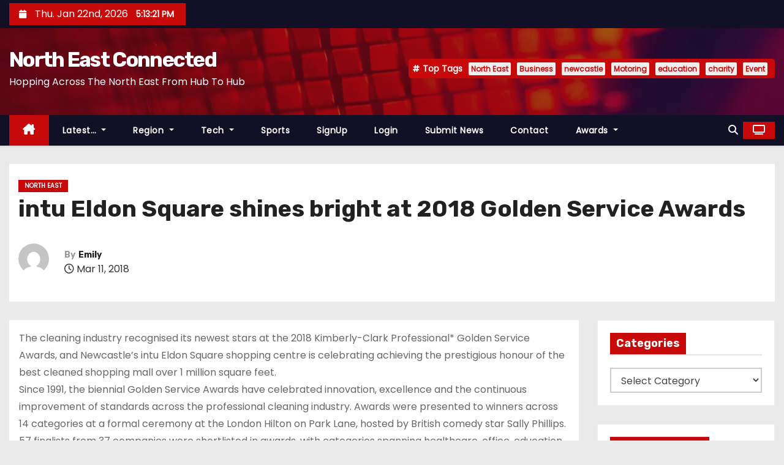

--- FILE ---
content_type: text/html; charset=UTF-8
request_url: https://neconnected.co.uk/intu-eldon-square-shines-bright-2018-golden-service-awards/
body_size: 21052
content:
<!-- =========================
     Page Breadcrumb   
============================== -->
<!DOCTYPE html>
<html lang="en-US" prefix="og: https://ogp.me/ns#">
<head>
<meta charset="UTF-8">
<meta name="viewport" content="width=device-width, initial-scale=1">
<link rel="profile" href="http://gmpg.org/xfn/11">
<script type="text/javascript">
/* <![CDATA[ */
(()=>{var e={};e.g=function(){if("object"==typeof globalThis)return globalThis;try{return this||new Function("return this")()}catch(e){if("object"==typeof window)return window}}(),function({ampUrl:n,isCustomizePreview:t,isAmpDevMode:r,noampQueryVarName:o,noampQueryVarValue:s,disabledStorageKey:i,mobileUserAgents:a,regexRegex:c}){if("undefined"==typeof sessionStorage)return;const d=new RegExp(c);if(!a.some((e=>{const n=e.match(d);return!(!n||!new RegExp(n[1],n[2]).test(navigator.userAgent))||navigator.userAgent.includes(e)})))return;e.g.addEventListener("DOMContentLoaded",(()=>{const e=document.getElementById("amp-mobile-version-switcher");if(!e)return;e.hidden=!1;const n=e.querySelector("a[href]");n&&n.addEventListener("click",(()=>{sessionStorage.removeItem(i)}))}));const g=r&&["paired-browsing-non-amp","paired-browsing-amp"].includes(window.name);if(sessionStorage.getItem(i)||t||g)return;const u=new URL(location.href),m=new URL(n);m.hash=u.hash,u.searchParams.has(o)&&s===u.searchParams.get(o)?sessionStorage.setItem(i,"1"):m.href!==u.href&&(window.stop(),location.replace(m.href))}({"ampUrl":"https:\/\/neconnected.co.uk\/intu-eldon-square-shines-bright-2018-golden-service-awards\/?amp=1","noampQueryVarName":"noamp","noampQueryVarValue":"mobile","disabledStorageKey":"amp_mobile_redirect_disabled","mobileUserAgents":["Mobile","Android","Silk\/","Kindle","BlackBerry","Opera Mini","Opera Mobi"],"regexRegex":"^\\\/((?:.|\\n)+)\\\/([i]*)$","isCustomizePreview":false,"isAmpDevMode":false})})();
/* ]]> */
</script>

<!-- Search Engine Optimization by Rank Math - https://rankmath.com/ -->
<title>intu Eldon Square shines bright at 2018 Golden Service Awards - North East Connected</title>
<meta name="description" content="The cleaning industry recognised its newest stars at the 2018 Kimberly-Clark Professional* Golden Service Awards, and Newcastle’s intu Eldon Square shopping"/>
<meta name="robots" content="follow, index, max-snippet:-1, max-video-preview:-1, max-image-preview:large"/>
<link rel="canonical" href="https://neconnected.co.uk/intu-eldon-square-shines-bright-2018-golden-service-awards/" />
<meta property="og:locale" content="en_US" />
<meta property="og:type" content="article" />
<meta property="og:title" content="intu Eldon Square shines bright at 2018 Golden Service Awards - North East Connected" />
<meta property="og:description" content="The cleaning industry recognised its newest stars at the 2018 Kimberly-Clark Professional* Golden Service Awards, and Newcastle’s intu Eldon Square shopping" />
<meta property="og:url" content="https://neconnected.co.uk/intu-eldon-square-shines-bright-2018-golden-service-awards/" />
<meta property="og:site_name" content="North East Connected" />
<meta property="article:section" content="North East" />
<meta property="article:published_time" content="2018-03-11T11:15:05+00:00" />
<meta name="twitter:card" content="summary_large_image" />
<meta name="twitter:title" content="intu Eldon Square shines bright at 2018 Golden Service Awards - North East Connected" />
<meta name="twitter:description" content="The cleaning industry recognised its newest stars at the 2018 Kimberly-Clark Professional* Golden Service Awards, and Newcastle’s intu Eldon Square shopping" />
<meta name="twitter:label1" content="Written by" />
<meta name="twitter:data1" content="Emily" />
<meta name="twitter:label2" content="Time to read" />
<meta name="twitter:data2" content="2 minutes" />
<script type="application/ld+json" class="rank-math-schema">{"@context":"https://schema.org","@graph":[{"@type":["NewsMediaOrganization","Organization"],"@id":"https://neconnected.co.uk/#organization","name":"North East Connected","url":"https://neconnected.co.uk","logo":{"@type":"ImageObject","@id":"https://neconnected.co.uk/#logo","url":"https://neconnected.b-cdn.net/wp-content/uploads/2022/11/70DEB265-FA2B-4636-A622-7492AC16F865.png","contentUrl":"https://neconnected.b-cdn.net/wp-content/uploads/2022/11/70DEB265-FA2B-4636-A622-7492AC16F865.png","caption":"North East Connected","inLanguage":"en-US","width":"225","height":"225"}},{"@type":"WebSite","@id":"https://neconnected.co.uk/#website","url":"https://neconnected.co.uk","name":"North East Connected","alternateName":"NE Connected","publisher":{"@id":"https://neconnected.co.uk/#organization"},"inLanguage":"en-US"},{"@type":"BreadcrumbList","@id":"https://neconnected.co.uk/intu-eldon-square-shines-bright-2018-golden-service-awards/#breadcrumb","itemListElement":[{"@type":"ListItem","position":"1","item":{"@id":"https://neconnected.co.uk","name":"Home"}},{"@type":"ListItem","position":"2","item":{"@id":"https://neconnected.co.uk/category/north-east/","name":"North East"}},{"@type":"ListItem","position":"3","item":{"@id":"https://neconnected.co.uk/intu-eldon-square-shines-bright-2018-golden-service-awards/","name":"intu Eldon Square shines bright at 2018 Golden Service Awards"}}]},{"@type":"WebPage","@id":"https://neconnected.co.uk/intu-eldon-square-shines-bright-2018-golden-service-awards/#webpage","url":"https://neconnected.co.uk/intu-eldon-square-shines-bright-2018-golden-service-awards/","name":"intu Eldon Square shines bright at 2018 Golden Service Awards - North East Connected","datePublished":"2018-03-11T11:15:05+00:00","dateModified":"2018-03-11T11:15:05+00:00","isPartOf":{"@id":"https://neconnected.co.uk/#website"},"inLanguage":"en-US","breadcrumb":{"@id":"https://neconnected.co.uk/intu-eldon-square-shines-bright-2018-golden-service-awards/#breadcrumb"}},{"@type":"Person","@id":"https://neconnected.co.uk/author/emily/","name":"Emily","url":"https://neconnected.co.uk/author/emily/","image":{"@type":"ImageObject","@id":"https://secure.gravatar.com/avatar/9b647220889e8e501b2685bb3256a7c3683dc08ff893c0d6f37c39579475dbc9?s=96&amp;d=mm&amp;r=g","url":"https://secure.gravatar.com/avatar/9b647220889e8e501b2685bb3256a7c3683dc08ff893c0d6f37c39579475dbc9?s=96&amp;d=mm&amp;r=g","caption":"Emily","inLanguage":"en-US"},"worksFor":{"@id":"https://neconnected.co.uk/#organization"}},{"@type":"NewsArticle","headline":"intu Eldon Square shines bright at 2018 Golden Service Awards - North East Connected - North East Connected","datePublished":"2018-03-11T11:15:05+00:00","dateModified":"2018-03-11T11:15:05+00:00","articleSection":"North East","author":{"@id":"https://neconnected.co.uk/author/emily/","name":"Emily"},"publisher":{"@id":"https://neconnected.co.uk/#organization"},"description":"The cleaning industry recognised its newest stars at the 2018 Kimberly-Clark Professional* Golden Service Awards, and Newcastle\u2019s intu Eldon Square shopping","name":"intu Eldon Square shines bright at 2018 Golden Service Awards - North East Connected - North East Connected","@id":"https://neconnected.co.uk/intu-eldon-square-shines-bright-2018-golden-service-awards/#richSnippet","isPartOf":{"@id":"https://neconnected.co.uk/intu-eldon-square-shines-bright-2018-golden-service-awards/#webpage"},"inLanguage":"en-US","mainEntityOfPage":{"@id":"https://neconnected.co.uk/intu-eldon-square-shines-bright-2018-golden-service-awards/#webpage"}}]}</script>
<!-- /Rank Math WordPress SEO plugin -->

<link rel='dns-prefetch' href='//www.googletagmanager.com' />
<link rel='dns-prefetch' href='//fonts.googleapis.com' />
<link rel='preconnect' href='https://neconnected.b-cdn.net' />
<link rel="alternate" type="application/rss+xml" title="North East Connected &raquo; Feed" href="https://neconnected.co.uk/feed/" />
<link rel="alternate" title="oEmbed (JSON)" type="application/json+oembed" href="https://neconnected.co.uk/wp-json/oembed/1.0/embed?url=https%3A%2F%2Fneconnected.co.uk%2Fintu-eldon-square-shines-bright-2018-golden-service-awards%2F" />
<link rel="alternate" title="oEmbed (XML)" type="text/xml+oembed" href="https://neconnected.co.uk/wp-json/oembed/1.0/embed?url=https%3A%2F%2Fneconnected.co.uk%2Fintu-eldon-square-shines-bright-2018-golden-service-awards%2F&#038;format=xml" />
<style id='wp-img-auto-sizes-contain-inline-css' type='text/css'>
img:is([sizes=auto i],[sizes^="auto," i]){contain-intrinsic-size:3000px 1500px}
/*# sourceURL=wp-img-auto-sizes-contain-inline-css */
</style>
<style id='wp-emoji-styles-inline-css' type='text/css'>

	img.wp-smiley, img.emoji {
		display: inline !important;
		border: none !important;
		box-shadow: none !important;
		height: 1em !important;
		width: 1em !important;
		margin: 0 0.07em !important;
		vertical-align: -0.1em !important;
		background: none !important;
		padding: 0 !important;
	}
/*# sourceURL=wp-emoji-styles-inline-css */
</style>
<link rel='stylesheet' id='wp-block-library-css' href='https://neconnected.b-cdn.net/wp-includes/css/dist/block-library/style.min.css?ver=6.9' type='text/css' media='all' />
<style id='wp-block-heading-inline-css' type='text/css'>
h1:where(.wp-block-heading).has-background,h2:where(.wp-block-heading).has-background,h3:where(.wp-block-heading).has-background,h4:where(.wp-block-heading).has-background,h5:where(.wp-block-heading).has-background,h6:where(.wp-block-heading).has-background{padding:1.25em 2.375em}h1.has-text-align-left[style*=writing-mode]:where([style*=vertical-lr]),h1.has-text-align-right[style*=writing-mode]:where([style*=vertical-rl]),h2.has-text-align-left[style*=writing-mode]:where([style*=vertical-lr]),h2.has-text-align-right[style*=writing-mode]:where([style*=vertical-rl]),h3.has-text-align-left[style*=writing-mode]:where([style*=vertical-lr]),h3.has-text-align-right[style*=writing-mode]:where([style*=vertical-rl]),h4.has-text-align-left[style*=writing-mode]:where([style*=vertical-lr]),h4.has-text-align-right[style*=writing-mode]:where([style*=vertical-rl]),h5.has-text-align-left[style*=writing-mode]:where([style*=vertical-lr]),h5.has-text-align-right[style*=writing-mode]:where([style*=vertical-rl]),h6.has-text-align-left[style*=writing-mode]:where([style*=vertical-lr]),h6.has-text-align-right[style*=writing-mode]:where([style*=vertical-rl]){rotate:180deg}
/*# sourceURL=https://neconnected.co.uk/wp-includes/blocks/heading/style.min.css */
</style>
<style id='wp-block-latest-posts-inline-css' type='text/css'>
.wp-block-latest-posts{box-sizing:border-box}.wp-block-latest-posts.alignleft{margin-right:2em}.wp-block-latest-posts.alignright{margin-left:2em}.wp-block-latest-posts.wp-block-latest-posts__list{list-style:none}.wp-block-latest-posts.wp-block-latest-posts__list li{clear:both;overflow-wrap:break-word}.wp-block-latest-posts.is-grid{display:flex;flex-wrap:wrap}.wp-block-latest-posts.is-grid li{margin:0 1.25em 1.25em 0;width:100%}@media (min-width:600px){.wp-block-latest-posts.columns-2 li{width:calc(50% - .625em)}.wp-block-latest-posts.columns-2 li:nth-child(2n){margin-right:0}.wp-block-latest-posts.columns-3 li{width:calc(33.33333% - .83333em)}.wp-block-latest-posts.columns-3 li:nth-child(3n){margin-right:0}.wp-block-latest-posts.columns-4 li{width:calc(25% - .9375em)}.wp-block-latest-posts.columns-4 li:nth-child(4n){margin-right:0}.wp-block-latest-posts.columns-5 li{width:calc(20% - 1em)}.wp-block-latest-posts.columns-5 li:nth-child(5n){margin-right:0}.wp-block-latest-posts.columns-6 li{width:calc(16.66667% - 1.04167em)}.wp-block-latest-posts.columns-6 li:nth-child(6n){margin-right:0}}:root :where(.wp-block-latest-posts.is-grid){padding:0}:root :where(.wp-block-latest-posts.wp-block-latest-posts__list){padding-left:0}.wp-block-latest-posts__post-author,.wp-block-latest-posts__post-date{display:block;font-size:.8125em}.wp-block-latest-posts__post-excerpt,.wp-block-latest-posts__post-full-content{margin-bottom:1em;margin-top:.5em}.wp-block-latest-posts__featured-image a{display:inline-block}.wp-block-latest-posts__featured-image img{height:auto;max-width:100%;width:auto}.wp-block-latest-posts__featured-image.alignleft{float:left;margin-right:1em}.wp-block-latest-posts__featured-image.alignright{float:right;margin-left:1em}.wp-block-latest-posts__featured-image.aligncenter{margin-bottom:1em;text-align:center}
/*# sourceURL=https://neconnected.co.uk/wp-includes/blocks/latest-posts/style.min.css */
</style>
<style id='wp-block-group-inline-css' type='text/css'>
.wp-block-group{box-sizing:border-box}:where(.wp-block-group.wp-block-group-is-layout-constrained){position:relative}
/*# sourceURL=https://neconnected.co.uk/wp-includes/blocks/group/style.min.css */
</style>
<style id='wp-block-group-theme-inline-css' type='text/css'>
:where(.wp-block-group.has-background){padding:1.25em 2.375em}
/*# sourceURL=https://neconnected.co.uk/wp-includes/blocks/group/theme.min.css */
</style>
<style id='global-styles-inline-css' type='text/css'>
:root{--wp--preset--aspect-ratio--square: 1;--wp--preset--aspect-ratio--4-3: 4/3;--wp--preset--aspect-ratio--3-4: 3/4;--wp--preset--aspect-ratio--3-2: 3/2;--wp--preset--aspect-ratio--2-3: 2/3;--wp--preset--aspect-ratio--16-9: 16/9;--wp--preset--aspect-ratio--9-16: 9/16;--wp--preset--color--black: #000000;--wp--preset--color--cyan-bluish-gray: #abb8c3;--wp--preset--color--white: #ffffff;--wp--preset--color--pale-pink: #f78da7;--wp--preset--color--vivid-red: #cf2e2e;--wp--preset--color--luminous-vivid-orange: #ff6900;--wp--preset--color--luminous-vivid-amber: #fcb900;--wp--preset--color--light-green-cyan: #7bdcb5;--wp--preset--color--vivid-green-cyan: #00d084;--wp--preset--color--pale-cyan-blue: #8ed1fc;--wp--preset--color--vivid-cyan-blue: #0693e3;--wp--preset--color--vivid-purple: #9b51e0;--wp--preset--gradient--vivid-cyan-blue-to-vivid-purple: linear-gradient(135deg,rgb(6,147,227) 0%,rgb(155,81,224) 100%);--wp--preset--gradient--light-green-cyan-to-vivid-green-cyan: linear-gradient(135deg,rgb(122,220,180) 0%,rgb(0,208,130) 100%);--wp--preset--gradient--luminous-vivid-amber-to-luminous-vivid-orange: linear-gradient(135deg,rgb(252,185,0) 0%,rgb(255,105,0) 100%);--wp--preset--gradient--luminous-vivid-orange-to-vivid-red: linear-gradient(135deg,rgb(255,105,0) 0%,rgb(207,46,46) 100%);--wp--preset--gradient--very-light-gray-to-cyan-bluish-gray: linear-gradient(135deg,rgb(238,238,238) 0%,rgb(169,184,195) 100%);--wp--preset--gradient--cool-to-warm-spectrum: linear-gradient(135deg,rgb(74,234,220) 0%,rgb(151,120,209) 20%,rgb(207,42,186) 40%,rgb(238,44,130) 60%,rgb(251,105,98) 80%,rgb(254,248,76) 100%);--wp--preset--gradient--blush-light-purple: linear-gradient(135deg,rgb(255,206,236) 0%,rgb(152,150,240) 100%);--wp--preset--gradient--blush-bordeaux: linear-gradient(135deg,rgb(254,205,165) 0%,rgb(254,45,45) 50%,rgb(107,0,62) 100%);--wp--preset--gradient--luminous-dusk: linear-gradient(135deg,rgb(255,203,112) 0%,rgb(199,81,192) 50%,rgb(65,88,208) 100%);--wp--preset--gradient--pale-ocean: linear-gradient(135deg,rgb(255,245,203) 0%,rgb(182,227,212) 50%,rgb(51,167,181) 100%);--wp--preset--gradient--electric-grass: linear-gradient(135deg,rgb(202,248,128) 0%,rgb(113,206,126) 100%);--wp--preset--gradient--midnight: linear-gradient(135deg,rgb(2,3,129) 0%,rgb(40,116,252) 100%);--wp--preset--font-size--small: 13px;--wp--preset--font-size--medium: 20px;--wp--preset--font-size--large: 36px;--wp--preset--font-size--x-large: 42px;--wp--preset--spacing--20: 0.44rem;--wp--preset--spacing--30: 0.67rem;--wp--preset--spacing--40: 1rem;--wp--preset--spacing--50: 1.5rem;--wp--preset--spacing--60: 2.25rem;--wp--preset--spacing--70: 3.38rem;--wp--preset--spacing--80: 5.06rem;--wp--preset--shadow--natural: 6px 6px 9px rgba(0, 0, 0, 0.2);--wp--preset--shadow--deep: 12px 12px 50px rgba(0, 0, 0, 0.4);--wp--preset--shadow--sharp: 6px 6px 0px rgba(0, 0, 0, 0.2);--wp--preset--shadow--outlined: 6px 6px 0px -3px rgb(255, 255, 255), 6px 6px rgb(0, 0, 0);--wp--preset--shadow--crisp: 6px 6px 0px rgb(0, 0, 0);}:where(.is-layout-flex){gap: 0.5em;}:where(.is-layout-grid){gap: 0.5em;}body .is-layout-flex{display: flex;}.is-layout-flex{flex-wrap: wrap;align-items: center;}.is-layout-flex > :is(*, div){margin: 0;}body .is-layout-grid{display: grid;}.is-layout-grid > :is(*, div){margin: 0;}:where(.wp-block-columns.is-layout-flex){gap: 2em;}:where(.wp-block-columns.is-layout-grid){gap: 2em;}:where(.wp-block-post-template.is-layout-flex){gap: 1.25em;}:where(.wp-block-post-template.is-layout-grid){gap: 1.25em;}.has-black-color{color: var(--wp--preset--color--black) !important;}.has-cyan-bluish-gray-color{color: var(--wp--preset--color--cyan-bluish-gray) !important;}.has-white-color{color: var(--wp--preset--color--white) !important;}.has-pale-pink-color{color: var(--wp--preset--color--pale-pink) !important;}.has-vivid-red-color{color: var(--wp--preset--color--vivid-red) !important;}.has-luminous-vivid-orange-color{color: var(--wp--preset--color--luminous-vivid-orange) !important;}.has-luminous-vivid-amber-color{color: var(--wp--preset--color--luminous-vivid-amber) !important;}.has-light-green-cyan-color{color: var(--wp--preset--color--light-green-cyan) !important;}.has-vivid-green-cyan-color{color: var(--wp--preset--color--vivid-green-cyan) !important;}.has-pale-cyan-blue-color{color: var(--wp--preset--color--pale-cyan-blue) !important;}.has-vivid-cyan-blue-color{color: var(--wp--preset--color--vivid-cyan-blue) !important;}.has-vivid-purple-color{color: var(--wp--preset--color--vivid-purple) !important;}.has-black-background-color{background-color: var(--wp--preset--color--black) !important;}.has-cyan-bluish-gray-background-color{background-color: var(--wp--preset--color--cyan-bluish-gray) !important;}.has-white-background-color{background-color: var(--wp--preset--color--white) !important;}.has-pale-pink-background-color{background-color: var(--wp--preset--color--pale-pink) !important;}.has-vivid-red-background-color{background-color: var(--wp--preset--color--vivid-red) !important;}.has-luminous-vivid-orange-background-color{background-color: var(--wp--preset--color--luminous-vivid-orange) !important;}.has-luminous-vivid-amber-background-color{background-color: var(--wp--preset--color--luminous-vivid-amber) !important;}.has-light-green-cyan-background-color{background-color: var(--wp--preset--color--light-green-cyan) !important;}.has-vivid-green-cyan-background-color{background-color: var(--wp--preset--color--vivid-green-cyan) !important;}.has-pale-cyan-blue-background-color{background-color: var(--wp--preset--color--pale-cyan-blue) !important;}.has-vivid-cyan-blue-background-color{background-color: var(--wp--preset--color--vivid-cyan-blue) !important;}.has-vivid-purple-background-color{background-color: var(--wp--preset--color--vivid-purple) !important;}.has-black-border-color{border-color: var(--wp--preset--color--black) !important;}.has-cyan-bluish-gray-border-color{border-color: var(--wp--preset--color--cyan-bluish-gray) !important;}.has-white-border-color{border-color: var(--wp--preset--color--white) !important;}.has-pale-pink-border-color{border-color: var(--wp--preset--color--pale-pink) !important;}.has-vivid-red-border-color{border-color: var(--wp--preset--color--vivid-red) !important;}.has-luminous-vivid-orange-border-color{border-color: var(--wp--preset--color--luminous-vivid-orange) !important;}.has-luminous-vivid-amber-border-color{border-color: var(--wp--preset--color--luminous-vivid-amber) !important;}.has-light-green-cyan-border-color{border-color: var(--wp--preset--color--light-green-cyan) !important;}.has-vivid-green-cyan-border-color{border-color: var(--wp--preset--color--vivid-green-cyan) !important;}.has-pale-cyan-blue-border-color{border-color: var(--wp--preset--color--pale-cyan-blue) !important;}.has-vivid-cyan-blue-border-color{border-color: var(--wp--preset--color--vivid-cyan-blue) !important;}.has-vivid-purple-border-color{border-color: var(--wp--preset--color--vivid-purple) !important;}.has-vivid-cyan-blue-to-vivid-purple-gradient-background{background: var(--wp--preset--gradient--vivid-cyan-blue-to-vivid-purple) !important;}.has-light-green-cyan-to-vivid-green-cyan-gradient-background{background: var(--wp--preset--gradient--light-green-cyan-to-vivid-green-cyan) !important;}.has-luminous-vivid-amber-to-luminous-vivid-orange-gradient-background{background: var(--wp--preset--gradient--luminous-vivid-amber-to-luminous-vivid-orange) !important;}.has-luminous-vivid-orange-to-vivid-red-gradient-background{background: var(--wp--preset--gradient--luminous-vivid-orange-to-vivid-red) !important;}.has-very-light-gray-to-cyan-bluish-gray-gradient-background{background: var(--wp--preset--gradient--very-light-gray-to-cyan-bluish-gray) !important;}.has-cool-to-warm-spectrum-gradient-background{background: var(--wp--preset--gradient--cool-to-warm-spectrum) !important;}.has-blush-light-purple-gradient-background{background: var(--wp--preset--gradient--blush-light-purple) !important;}.has-blush-bordeaux-gradient-background{background: var(--wp--preset--gradient--blush-bordeaux) !important;}.has-luminous-dusk-gradient-background{background: var(--wp--preset--gradient--luminous-dusk) !important;}.has-pale-ocean-gradient-background{background: var(--wp--preset--gradient--pale-ocean) !important;}.has-electric-grass-gradient-background{background: var(--wp--preset--gradient--electric-grass) !important;}.has-midnight-gradient-background{background: var(--wp--preset--gradient--midnight) !important;}.has-small-font-size{font-size: var(--wp--preset--font-size--small) !important;}.has-medium-font-size{font-size: var(--wp--preset--font-size--medium) !important;}.has-large-font-size{font-size: var(--wp--preset--font-size--large) !important;}.has-x-large-font-size{font-size: var(--wp--preset--font-size--x-large) !important;}
/*# sourceURL=global-styles-inline-css */
</style>

<style id='classic-theme-styles-inline-css' type='text/css'>
/*! This file is auto-generated */
.wp-block-button__link{color:#fff;background-color:#32373c;border-radius:9999px;box-shadow:none;text-decoration:none;padding:calc(.667em + 2px) calc(1.333em + 2px);font-size:1.125em}.wp-block-file__button{background:#32373c;color:#fff;text-decoration:none}
/*# sourceURL=/wp-includes/css/classic-themes.min.css */
</style>
<link rel='stylesheet' id='pmpro_frontend_base-css' href='https://neconnected.b-cdn.net/wp-content/plugins/paid-memberships-pro/css/frontend/base.css?ver=3.6.4' type='text/css' media='all' />
<link rel='stylesheet' id='pmpro_frontend_variation_1-css' href='https://neconnected.b-cdn.net/wp-content/plugins/paid-memberships-pro/css/frontend/variation_1.css?ver=3.6.4' type='text/css' media='all' />
<link crossorigin="anonymous" rel='stylesheet' id='newses-fonts-css' href='//fonts.googleapis.com/css?family=Rubik%3A400%2C500%2C700%7CPoppins%3A400%26display%3Dswap&#038;subset=latin%2Clatin-ext' type='text/css' media='all' />
<link rel='stylesheet' id='bootstrap-css' href='https://neconnected.b-cdn.net/wp-content/themes/newses/css/bootstrap.css?ver=6.9' type='text/css' media='all' />
<link rel='stylesheet' id='newses-style-css' href='https://neconnected.b-cdn.net/wp-content/themes/newses/style.css?ver=6.9' type='text/css' media='all' />
<link rel='stylesheet' id='newses-default-css' href='https://neconnected.b-cdn.net/wp-content/themes/newses/css/colors/default.css?ver=6.9' type='text/css' media='all' />
<link rel='stylesheet' id='all-font-awesome-css' href='https://neconnected.b-cdn.net/wp-content/themes/newses/css/font-awesome.css?ver=6.9' type='text/css' media='all' />
<link rel='stylesheet' id='smartmenus-css' href='https://neconnected.b-cdn.net/wp-content/themes/newses/css/jquery.smartmenus.bootstrap.css?ver=6.9' type='text/css' media='all' />
<link rel='stylesheet' id='newses-swiper.min-css' href='https://neconnected.b-cdn.net/wp-content/themes/newses/css/swiper.min.css?ver=6.9' type='text/css' media='all' />
<link rel='stylesheet' id='newsletter-css' href='https://neconnected.b-cdn.net/wp-content/plugins/newsletter/style.css?ver=9.1.0' type='text/css' media='all' />
<script type="text/javascript" src="https://neconnected.b-cdn.net/wp-includes/js/jquery/jquery.min.js?ver=3.7.1" id="jquery-core-js"></script>
<script type="text/javascript" src="https://neconnected.b-cdn.net/wp-includes/js/jquery/jquery-migrate.min.js?ver=3.4.1" id="jquery-migrate-js"></script>
<script type="text/javascript" src="https://neconnected.b-cdn.net/wp-content/themes/newses/js/navigation.js?ver=6.9" id="newses-navigation-js"></script>
<script type="text/javascript" src="https://neconnected.b-cdn.net/wp-content/themes/newses/js/bootstrap.js?ver=6.9" id="bootstrap-js"></script>
<script type="text/javascript" src="https://neconnected.b-cdn.net/wp-content/themes/newses/js/jquery.marquee.js?ver=6.9" id="newses-marquee-js-js"></script>
<script type="text/javascript" src="https://neconnected.b-cdn.net/wp-content/themes/newses/js/swiper.min.js?ver=6.9" id="newses-swiper.min.js-js"></script>
<script type="text/javascript" src="https://neconnected.b-cdn.net/wp-content/themes/newses/js/jquery.smartmenus.js?ver=6.9" id="smartmenus-js-js"></script>
<script type="text/javascript" src="https://neconnected.b-cdn.net/wp-content/themes/newses/js/bootstrap-smartmenus.js?ver=6.9" id="bootstrap-smartmenus-js-js"></script>

<!-- Google tag (gtag.js) snippet added by Site Kit -->
<!-- Google Analytics snippet added by Site Kit -->
<script type="text/javascript" src="https://www.googletagmanager.com/gtag/js?id=G-2PFWM1NDZH" id="google_gtagjs-js" async></script>
<script type="text/javascript" id="google_gtagjs-js-after">
/* <![CDATA[ */
window.dataLayer = window.dataLayer || [];function gtag(){dataLayer.push(arguments);}
gtag("set","linker",{"domains":["neconnected.co.uk"]});
gtag("js", new Date());
gtag("set", "developer_id.dZTNiMT", true);
gtag("config", "G-2PFWM1NDZH");
//# sourceURL=google_gtagjs-js-after
/* ]]> */
</script>
<link rel="https://api.w.org/" href="https://neconnected.co.uk/wp-json/" /><link rel="alternate" title="JSON" type="application/json" href="https://neconnected.co.uk/wp-json/wp/v2/posts/266139" /><link rel="EditURI" type="application/rsd+xml" title="RSD" href="https://neconnected.co.uk/xmlrpc.php?rsd" />
<meta name="generator" content="WordPress 6.9" />
<link rel='shortlink' href='https://neconnected.co.uk/?p=266139' />
<meta name="generator" content="Site Kit by Google 1.170.0" /><style id="pmpro_colors">:root {
	--pmpro--color--base: #ffffff;
	--pmpro--color--contrast: #222222;
	--pmpro--color--accent: #0c3d54;
	--pmpro--color--accent--variation: hsl( 199,75%,28.5% );
	--pmpro--color--border--variation: hsl( 0,0%,91% );
}</style><link rel="alternate" type="text/html" media="only screen and (max-width: 640px)" href="https://neconnected.co.uk/intu-eldon-square-shines-bright-2018-golden-service-awards/?amp=1">        <style>

        </style>
                <style type="text/css">
            
            body .mg-headwidget .site-branding-text a,
            .site-header .site-branding .site-title a:visited,
            .site-header .site-branding .site-title a:hover,
            body .mg-headwidget .site-branding-text .site-description {
                color: #fff;
            }
            .site-branding-text .site-title a {
                font-size: px;
            }
            @media only screen and (max-width: 640px) {
                .site-branding-text .site-title a {
                    font-size: 40px;
                }
            }
            @media only screen and (max-width: 375px) {
                .site-branding-text .site-title a {
                    font-size: 32px;
                }
            }
                    </style>
        <link rel="amphtml" href="https://neconnected.co.uk/intu-eldon-square-shines-bright-2018-golden-service-awards/?amp=1"><style>#amp-mobile-version-switcher{left:0;position:absolute;width:100%;z-index:100}#amp-mobile-version-switcher>a{background-color:#444;border:0;color:#eaeaea;display:block;font-family:-apple-system,BlinkMacSystemFont,Segoe UI,Roboto,Oxygen-Sans,Ubuntu,Cantarell,Helvetica Neue,sans-serif;font-size:16px;font-weight:600;padding:15px 0;text-align:center;-webkit-text-decoration:none;text-decoration:none}#amp-mobile-version-switcher>a:active,#amp-mobile-version-switcher>a:focus,#amp-mobile-version-switcher>a:hover{-webkit-text-decoration:underline;text-decoration:underline}</style><link rel="icon" href="https://neconnected.b-cdn.net/wp-content/uploads/2025/03/cropped-favicon-96x96-1-32x32.png" sizes="32x32" />
<link rel="icon" href="https://neconnected.b-cdn.net/wp-content/uploads/2025/03/cropped-favicon-96x96-1-192x192.png" sizes="192x192" />
<link rel="apple-touch-icon" href="https://neconnected.b-cdn.net/wp-content/uploads/2025/03/cropped-favicon-96x96-1-180x180.png" />
<meta name="msapplication-TileImage" content="https://neconnected.b-cdn.net/wp-content/uploads/2025/03/cropped-favicon-96x96-1-270x270.png" />
</head>
<body class="pmpro-variation_1 wp-singular post-template-default single single-post postid-266139 single-format-standard wp-embed-responsive wp-theme-newses wide pmpro-body-has-access" >
<div id="page" class="site">
<a class="skip-link screen-reader-text" href="#content">
Skip to content</a>
    <!--wrapper-->
    <div class="wrapper" id="custom-background-css">
        <header class="mg-headwidget">
            <!--==================== TOP BAR ====================-->
            <div class="mg-head-detail d-none d-md-block">
    <div class="container">
        <div class="row align-items-center">
            <div class="col-md-6 col-xs-12 col-sm-6">
                <ul class="info-left">
                                <li>
                                    <i class="fa fa-calendar ml-3"></i>
                    Thu. Jan 22nd, 2026                     <span id="time" class="time"></span>
                            </li>                        
                        </ul>
            </div>
            <div class="col-md-6 col-xs-12">
                <ul class="mg-social info-right">
                                </ul>
            </div>
        </div>
    </div>
</div>
            <div class="clearfix"></div>
                        <div class="mg-nav-widget-area-back" style='background-image: url("https://neconnected.b-cdn.net/wp-content/themes/newses/images/head-back.jpg" );'>
                        <div class="overlay">
              <div class="inner"  style="background-color:rgba(18,16,38,0.4);" >
                <div class="container">
                    <div class="mg-nav-widget-area">
                        <div class="row align-items-center  ">
                            <div class="col-md-4 text-center-xs ">
                                <div class="site-logo">
                                                                    </div>
                                <div class="site-branding-text ">
                                                                        <p class="site-title"> <a href="https://neconnected.co.uk/" rel="home">North East Connected</a></p>
                                                                        <p class="site-description">Hopping Across The North East From Hub To Hub</p>
                                </div>   
                            </div>
                           
            <div class="col-md-8 text-center-xs">
                                <!--== Top Tags ==-->
                  <div class="mg-tpt-tag-area">
                       <div class="mg-tpt-txnlst clearfix"><strong>Top Tags</strong><ul><li><a href="https://neconnected.co.uk/tag/north-east/">North East</a></li><li><a href="https://neconnected.co.uk/tag/business/">Business</a></li><li><a href="https://neconnected.co.uk/tag/newcastle/">newcastle</a></li><li><a href="https://neconnected.co.uk/tag/motoring/">Motoring</a></li><li><a href="https://neconnected.co.uk/tag/education/">education</a></li><li><a href="https://neconnected.co.uk/tag/charity/">charity</a></li><li><a href="https://neconnected.co.uk/tag/event-2/">Event</a></li></ul></div>          
                  </div>
                <!-- Trending line END -->
                  
            </div>
                                </div>
                    </div>
                </div>
                </div>
              </div>
          </div>
            <div class="mg-menu-full">
                <nav class="navbar navbar-expand-lg navbar-wp">
                    <div class="container">
                        <!-- Right nav -->
                    <div class="m-header align-items-center">
                        <a class="mobilehomebtn" href="https://neconnected.co.uk"><span class="fa-solid fa-house-chimney"></span></a>
                        <!-- navbar-toggle -->
                        <button class="navbar-toggler collapsed ml-auto" type="button" data-toggle="collapse" data-target="#navbar-wp" aria-controls="navbarSupportedContent" aria-expanded="false" aria-label="Toggle navigation">
                          <!-- <span class="my-1 mx-2 close"></span>
                          <span class="navbar-toggler-icon"></span> -->
                          <div class="burger">
                            <span class="burger-line"></span>
                            <span class="burger-line"></span>
                            <span class="burger-line"></span>
                          </div>
                        </button>
                        <!-- /navbar-toggle -->
                                    <div class="dropdown show mg-search-box">
                <a class="dropdown-toggle msearch ml-auto" href="#" role="button" id="dropdownMenuLink" data-toggle="dropdown" aria-haspopup="true" aria-expanded="false">
                    <i class="fa-solid fa-magnifying-glass"></i>
                </a>
                <div class="dropdown-menu searchinner" aria-labelledby="dropdownMenuLink">
                    <form role="search" method="get" id="searchform" action="https://neconnected.co.uk/">
  <div class="input-group">
    <input type="search" class="form-control" placeholder="Search" value="" name="s" />
    <span class="input-group-btn btn-default">
    <button type="submit" class="btn"> <i class="fa-solid fa-magnifying-glass"></i> </button>
    </span> </div>
</form>                </div>
            </div>
                  <a href="#" target="_blank" class="btn-theme px-3 ml-2">
            <i class="fa-solid fa-tv"></i>
        </a>
                            </div>
                    <!-- /Right nav -->
                    <!-- Navigation -->
                    <div class="collapse navbar-collapse" id="navbar-wp"> 
                      <ul id="menu-top-header-menu" class="nav navbar-nav mr-auto"><li class="active home"><a class="nav-link homebtn" title="Home" href="https://neconnected.co.uk"><span class='fa-solid fa-house-chimney'></span></a></li><li id="menu-item-651" class="menu-item menu-item-type-custom menu-item-object-custom menu-item-has-children menu-item-651 dropdown"><a class="nav-link" title="Latest…" href="#" data-toggle="dropdown" class="dropdown-toggle">Latest… </a>
<ul role="menu" class=" dropdown-menu">
	<li id="menu-item-309617" class="menu-item menu-item-type-taxonomy menu-item-object-category menu-item-309617"><a class="dropdown-item" title="Motoring" href="https://neconnected.co.uk/category/motoring/">Motoring<span class="menu-link-description">Motoring in the North East of England offers a unique blend of urban, suburban, and rural driving experiences. Whether you’re taking on the bustling city streets of Newcastle, cruising along the scenic coastline of Northumberland, or exploring the rugged landscapes of the North Pennines, there’s something for every type of driver. The region is home to a network of well-maintained roads that make it easy to get around. The A1(M) and A19 are the main arterial routes, connecting the North East with the rest of the UK. Meanwhile, the winding roads of the Northumberland National Park offer a challenging and rewarding driving experience for motoring enthusiasts. If you’re looking for an adrenaline-fuelled day out, the region’s iconic motorsport venues, including Croft Circuit and Kirkistown Race Track, offer the chance to watch high-octane action or even try your hand at racing yourself. Overall, motoring in the North East of England is a diverse and appealing proposition for any driver, with a range of challenging and scenic routes to discover.</span></a></li>
	<li id="menu-item-309616" class="menu-item menu-item-type-taxonomy menu-item-object-category menu-item-has-children menu-item-309616 dropdown"><a class="dropdown-item" title="Business" href="https://neconnected.co.uk/category/business-3/">Business<span class="menu-link-description">The North East of England has a diverse economy with a strong focus on manufacturing and engineering. The region has a long tradition of shipbuilding, engineering and mining, and its industrial heritage is still evident in many parts of the area. Recent years have seen increased investment in science and technology, with world-leading centres of excellence in fields such as life sciences, renewable energy and advanced manufacturing. The region is also home to a number of innovative startups, particularly in the tech and digital sectors. With a growing network of coworking spaces and incubators, the North East is fast becoming a hub for entrepreneurship. Despite the challenges of the pandemic, businesses in the North East have continued to thrive, adapting to changing market conditions and finding new ways to succeed. With a supportive business environment, a highly skilled workforce and a vibrant community of entrepreneurs, the North East is an exciting place to do business.</span></a>
	<ul role="menu" class=" dropdown-menu">
		<li id="menu-item-551" class="menu-item menu-item-type-taxonomy menu-item-object-category menu-item-551"><a class="dropdown-item" title="Law &amp; Finance" href="https://neconnected.co.uk/category/law-finance/">Law &amp; Finance</a></li>
	</ul>
</li>
	<li id="menu-item-309619" class="menu-item menu-item-type-taxonomy menu-item-object-category menu-item-309619"><a class="dropdown-item" title="Entertainment" href="https://neconnected.co.uk/category/entertainment/">Entertainment<span class="menu-link-description">The North East of England boasts a wealth of entertainment options for locals and visitors alike. With its vibrant culture, rich history, and natural beauty, there is no shortage of fun and exciting things to see and do. One of the most popular forms of entertainment in the region is live music. The North East has a thriving music scene and is home to many famous venues such as Newcastle’s O2 Academy and the Sage Gateshead. The region is also host to various festivals and events throughout the year, including the Sunderland International Airshow and the Great North Run. For those who prefer the arts, there is plenty of theatre, dance, and art galleries to explore. The Theatre Royal in Newcastle is a prominent venue that regularly stages high-quality productions, while Newcastle’s Baltic Centre for Contemporary Art is a hub for modern art exhibitions. Finally, Northumberland National Park offers a wealth of outdoor entertainment with its picturesque landscapes, walking trails, and mountain biking routes. All in all, the North East of England truly has something for everyone when it comes to entertainment.</span></a></li>
	<li id="menu-item-549" class="menu-item menu-item-type-taxonomy menu-item-object-category menu-item-549"><a class="dropdown-item" title="Property" href="https://neconnected.co.uk/category/property/">Property</a></li>
	<li id="menu-item-309618" class="menu-item menu-item-type-taxonomy menu-item-object-category menu-item-has-children menu-item-309618 dropdown"><a class="dropdown-item" title="Retail" href="https://neconnected.co.uk/category/retail/">Retail<span class="menu-link-description">Retail in the North East of England is a thriving industry, with a strong focus on independent businesses and local produce. The region is home to a number of historic market towns and bustling cities, all of which offer a unique retail experience. From the vibrant streets of Newcastle Upon Tyne, with its eclectic mix of high street stores and independent boutiques, to the charming market town of Alnwick, with its historic market square and artisanal food markets, shoppers are spoilt for choice. With an emphasis on community and sustainability, many retailers in the region are committed to supporting local businesses and sourcing ethical products. Whether you’re looking for fresh locally reared produce in Durham or handmade crafts in Hexham, the North East has something for everyone.</span></a>
	<ul role="menu" class=" dropdown-menu">
		<li id="menu-item-550" class="menu-item menu-item-type-taxonomy menu-item-object-category menu-item-550"><a class="dropdown-item" title="Fashion &amp; Beauty" href="https://neconnected.co.uk/category/fashion-beauty/">Fashion &amp; Beauty</a></li>
	</ul>
</li>
	<li id="menu-item-656" class="menu-item menu-item-type-taxonomy menu-item-object-category menu-item-656"><a class="dropdown-item" title="Travel &amp; Tourism" href="https://neconnected.co.uk/category/travel-tourism/">Travel &amp; Tourism</a></li>
	<li id="menu-item-309622" class="menu-item menu-item-type-taxonomy menu-item-object-category menu-item-has-children menu-item-309622 dropdown"><a class="dropdown-item" title="Health" href="https://neconnected.co.uk/category/health/">Health<span class="menu-link-description">The North East of England is home to a robust and multifaceted healthcare system that caters to the needs of its diverse population. The region boasts of world-class National Health Service (NHS) hospitals, primary care facilities, and community health services that work together to deliver high-quality, patient-centered care. Patients in the North East can access a range of health services, including emergency care, mental health support, specialist treatments, and preventative healthcare. The healthcare professionals in the region are highly skilled and committed to delivering timely and effective care to their patients. However, like many other regions, the North East has faced challenges such as staffing shortages, limited resources, and rising demand for services. Despite these challenges, the healthcare sector, together with the local authorities and other stakeholders, remains focused on ensuring that patients receive the care they need, when they need it.</span></a>
	<ul role="menu" class=" dropdown-menu">
		<li id="menu-item-309623" class="menu-item menu-item-type-taxonomy menu-item-object-category menu-item-309623"><a class="dropdown-item" title="Life" href="https://neconnected.co.uk/category/life-style/">Life<span class="menu-link-description">The North East of England is a region steeped in history and culture, with a unique character and charm that sets it apart from the rest of the country. From the bustling cities of Newcastle and Sunderland, to the picturesque countryside of Northumberland and County Durham, life in the North East is vibrant, welcoming, and full of surprises. One of the defining features of the North East is its people – friendly, down-to-earth, and always ready for a good time. Whether you’re exploring the region’s historic castles and ancient monuments, enjoying traditional local food and drink, or simply wandering around the scenic coastlines and countryside, you’re sure to encounter a warm welcome wherever you go. Of course, life in the North East also comes with its challenges, including limited job opportunities and a relatively high cost of living compared to some other parts of the country. However, the region’s strong sense of community, rich cultural heritage, and unparalleled natural beauty make it an appealing and rewarding place to live for those who value authenticity, tradition, and a friendly, welcoming way of life.</span></a></li>
		<li id="menu-item-309620" class="menu-item menu-item-type-taxonomy menu-item-object-category menu-item-309620"><a class="dropdown-item" title="Education" href="https://neconnected.co.uk/category/education-5/">Education<span class="menu-link-description">Education in the North East of England is a diverse and dynamic system, providing a wide range of opportunities for learners of all ages and abilities. The region boasts some of the UK’s leading universities, including Newcastle University and Durham University, which are globally renowned for their research and academic excellence. Moreover, the North East’s further education colleges provide vocational training and apprenticeships that enable young people to gain practical skills that lead to solid careers. The region also values its exceptional schools, which offer high-quality teaching and learning, and many of them have been recognised for their excellence by Ofsted. In recent years, the North East has undergone large-scale investments in educational infrastructure, making it a hub of educational innovation and excellence. With these opportunities available, the North East provides a great platform for knowledge transfer, innovation and economic growth for the region.</span></a></li>
	</ul>
</li>
	<li id="menu-item-653" class="menu-item menu-item-type-taxonomy menu-item-object-category menu-item-653"><a class="dropdown-item" title="Climate" href="https://neconnected.co.uk/category/climate/">Climate</a></li>
	<li id="menu-item-309621" class="menu-item menu-item-type-taxonomy menu-item-object-category menu-item-309621"><a class="dropdown-item" title="Sports" href="https://neconnected.co.uk/category/sports/">Sports<span class="menu-link-description">Sports have always been an essential part of life for people in the north-east region of England. This region has a deep-rooted sporting culture with football at its heart. The North East of England is home to two of the biggest football clubs in England, Newcastle United, and Sunderland AFC. The fans of these clubs display an extraordinary level of passion and loyalty towards their teams, and their matches are always a lively spectacle. Apart from football, sports like rugby, cricket, and athletics are also famous in the region. Durham County Cricket Club is a significant team in the county, and they have achieved success in winning several titles. The North East also has a strong tradition in the sport of Rugby, with Newcastle Falcons and Darlington Mowden Park being two renowned teams. Overall, It’s clear that sports play a significant role in the life of the people in the north-east of England. The passion and excitement surrounding these sports help to bring the community together and create a strong sense of pride in the region.</span></a></li>
</ul>
</li>
<li id="menu-item-548" class="menu-item menu-item-type-taxonomy menu-item-object-category menu-item-has-children menu-item-548 dropdown"><a class="nav-link" title="Region" href="https://neconnected.co.uk/category/business/" data-toggle="dropdown" class="dropdown-toggle">Region </a>
<ul role="menu" class=" dropdown-menu">
	<li id="menu-item-309628" class="menu-item menu-item-type-taxonomy menu-item-object-category menu-item-309628"><a class="dropdown-item" title="Peterlee Connected" href="https://neconnected.co.uk/category/north-east/peterlee-connected/">Peterlee Connected<span class="menu-link-description">Located in the North East of England, Peterlee is a small town that sits between the cities of Sunderland and Durham. Known for its rich industrial heritage, Peterlee is home to a range of old factory buildings and former mining sites that have now been transformed into modern business hubs and tourist attractions. The town also has plenty of green spaces, with Castle Eden Dene Nature Reserve being a popular spot for walkers and nature enthusiasts. Other popular attractions in Peterlee include the Apollo Pavilion, a sculpture made of concrete, and the East Durham Heritage and Lifeboat Centre. With a population of just over 20,000 people, Peterlee has a tight-knit community feel and boasts a range of local amenities, including several shopping centres, pubs and restaurants, as well as good transport links to nearby towns and cities.</span></a></li>
	<li id="menu-item-309629" class="menu-item menu-item-type-taxonomy menu-item-object-category menu-item-309629"><a class="dropdown-item" title="Sunderland Connected" href="https://neconnected.co.uk/category/north-east/sunderland-connected/">Sunderland Connected<span class="menu-link-description">Sunderland is a city located in the North East of England, and is known for its rich industrial heritage, beautiful coastline and friendly locals. The city is famous for its Sunderland International Airshow, which attracts visitors from across the world to witness spectacular displays by aerobatics teams and planes. Sunderland is also home to several historic landmarks, such as the Sunderland Museum and Winter Gardens, which houses a collection of art and scientific exhibits. The city’s Seaburn and Roker beaches offer stunning views of the coastline, and are popular destinations for families and tourists alike. The people of Sunderland are known for their warmth and hospitality, and the city has a vibrant cultural scene, with several music festivals, art exhibitions, and theatre productions taking place throughout the year. Overall, Sunderland is a fantastic destination for anyone looking to experience the North East of England’s history, culture, and natural beauty.</span></a></li>
	<li id="menu-item-309630" class="menu-item menu-item-type-taxonomy menu-item-object-category menu-item-309630"><a class="dropdown-item" title="Teesside Connected" href="https://neconnected.co.uk/category/north-east/teesside-connected/">Teesside Connected<span class="menu-link-description">Teesside is an area located in the North East of England, with a geographic location that is defined by the River Tees. Divided into five boroughs, the region is an important industrial hub, with a rich history of iron and steel production. However, over the years, the economy has diversified to include industries like chemical production, renewable energy, and digital media. Teesside has much to offer visitors, with a range of attractions and activities. The region is home to some of the UK’s most beautiful countryside, which offers opportunities for walking, cycling, and wildlife watching. Visitors can also explore the history and heritage of the area by visiting museums, galleries, and landmarks that showcase the region’s industrial past. Additionally, Teesside is known for its welcoming and friendly population, making it a great place for locals and tourists alike to experience authentic North East hospitality.</span></a></li>
	<li id="menu-item-309631" class="menu-item menu-item-type-taxonomy menu-item-object-category menu-item-309631"><a class="dropdown-item" title="Durham Connected" href="https://neconnected.co.uk/category/north-east/durham-connected/">Durham Connected<span class="menu-link-description">Durham is a small city in the North East of England with a rich history and vibrant culture. It is best known for its stunning cathedral, castle and university, which are all UNESCO World Heritage Sites. The city boasts a charming medieval old town with cobbled streets, quaint shops and cafes, and a bustling market square. In addition to its stunning architecture, Durham is also home to a flourishing arts and culture scene. The city hosts several music festivals throughout the year, including the Durham Brass Festival and Lumiere Light Festival, which have quickly become world-renowned events. Durham’s natural beauty is another of its major draws. The city is surrounded by verdant hills and valleys, lush forests and meandering rivers. It offers a range of outdoor activities, including hiking, cycling, fishing and boating. Overall, Durham is an enchanting destination that offers visitors a diverse range of experiences and a warm welcome.</span></a></li>
	<li id="menu-item-309632" class="menu-item menu-item-type-taxonomy menu-item-object-category menu-item-309632"><a class="dropdown-item" title="Newcastle Connected" href="https://neconnected.co.uk/category/north-east/newcastle-connected/">Newcastle Connected<span class="menu-link-description">Newcastle is a vibrant city located in the North East of England. Known for its iconic bridges and beautiful waterfront, Newcastle draws visitors from all over the world. This former industrial giant has transformed into a bustling cultural hub, boasting stunning Georgian architecture along with modern buildings and attractions. The city is home to world-class museums and galleries such as The BALTIC Centre for Contemporary Art, as well as a thriving nightlife scene with countless bars and restaurants. Visitors can enjoy a stroll through the historic Grainger Town or visit the impressive St. James’ Park stadium, home of Newcastle United Football Club. The city is surrounded by picturesque countryside and is ideally located for exploring the Northumberland coast and Hadrian’s Wall. With its rich history, cultural offerings, and beautiful scenery, Newcastle is a must-visit destination.</span></a></li>
	<li id="menu-item-309633" class="menu-item menu-item-type-taxonomy menu-item-object-category menu-item-309633"><a class="dropdown-item" title="Northumberland Connected" href="https://neconnected.co.uk/category/northumberland/">Northumberland Connected<span class="menu-link-description">Northumberland</span></a></li>
</ul>
</li>
<li id="menu-item-655" class="menu-item menu-item-type-taxonomy menu-item-object-category menu-item-has-children menu-item-655 dropdown"><a class="nav-link" title="Tech" href="https://neconnected.co.uk/category/technology/" data-toggle="dropdown" class="dropdown-toggle">Tech </a>
<ul role="menu" class=" dropdown-menu">
	<li id="menu-item-552" class="menu-item menu-item-type-taxonomy menu-item-object-category menu-item-552"><a class="dropdown-item" title="Gaming" href="https://neconnected.co.uk/category/gaming/">Gaming</a></li>
</ul>
</li>
<li id="menu-item-654" class="menu-item menu-item-type-taxonomy menu-item-object-category menu-item-654"><a class="nav-link" title="Sports" href="https://neconnected.co.uk/category/sports/">Sports</a></li>
<li id="menu-item-558" class="nmr-logged-out menu-item menu-item-type-custom menu-item-object-custom menu-item-558"><a class="nav-link" title="SignUp" href="https://neconnected.co.uk/membership-account/membership-levels/">SignUp</a></li>
<li id="menu-item-275" class="nmr-logged-out menu-item menu-item-type-custom menu-item-object-custom menu-item-275"><a class="nav-link" title="Login" href="https://neconnected.co.uk/login/">Login</a></li>
<li id="menu-item-1203" class="nmr-logged-out menu-item menu-item-type-custom menu-item-object-custom menu-item-1203"><a class="nav-link" title="Submit News" href="https://neconnected.co.uk/login/">Submit News</a></li>
<li id="menu-item-1114" class="menu-item menu-item-type-post_type menu-item-object-page menu-item-1114"><a class="nav-link" title="Contact" href="https://neconnected.co.uk/contact/">Contact</a></li>
<li id="menu-item-284494" class="menu-item menu-item-type-custom menu-item-object-custom menu-item-has-children menu-item-284494 dropdown"><a class="nav-link" title="Awards" href="#" data-toggle="dropdown" class="dropdown-toggle">Awards </a>
<ul role="menu" class=" dropdown-menu">
	<li id="menu-item-284495" class="menu-item menu-item-type-post_type menu-item-object-page menu-item-284495"><a class="dropdown-item" title="North East Connected Awards" href="https://neconnected.co.uk/north-east-connected-awards/">North East Connected Awards</a></li>
	<li id="menu-item-284496" class="menu-item menu-item-type-post_type menu-item-object-page menu-item-284496"><a class="dropdown-item" title="North East Connected Heroes" href="https://neconnected.co.uk/north-east-connected-heroes/">North East Connected Heroes</a></li>
	<li id="menu-item-284497" class="menu-item menu-item-type-post_type menu-item-object-page menu-item-284497"><a class="dropdown-item" title="North East Connectors" href="https://neconnected.co.uk/north-east-connectors/">North East Connectors</a></li>
</ul>
</li>
</ul>                    </div>   
                    <!--/ Navigation -->
                    <!-- Right nav -->
                    <div class="desk-header pl-3 ml-auto my-2 my-lg-0 position-relative align-items-center">
                                  <div class="dropdown show mg-search-box">
                <a class="dropdown-toggle msearch ml-auto" href="#" role="button" id="dropdownMenuLink" data-toggle="dropdown" aria-haspopup="true" aria-expanded="false">
                    <i class="fa-solid fa-magnifying-glass"></i>
                </a>
                <div class="dropdown-menu searchinner" aria-labelledby="dropdownMenuLink">
                    <form role="search" method="get" id="searchform" action="https://neconnected.co.uk/">
  <div class="input-group">
    <input type="search" class="form-control" placeholder="Search" value="" name="s" />
    <span class="input-group-btn btn-default">
    <button type="submit" class="btn"> <i class="fa-solid fa-magnifying-glass"></i> </button>
    </span> </div>
</form>                </div>
            </div>
                  <a href="#" target="_blank" class="btn-theme px-3 ml-2">
            <i class="fa-solid fa-tv"></i>
        </a>
                            </div>
                    <!-- /Right nav --> 
                  </div>
                </nav>
            </div>
        </header>
        <div class="clearfix"></div>
        <!--== /Top Tags ==-->
                        <!--== Home Slider ==-->
                <!--==/ Home Slider ==-->
        <!--==================== Newses breadcrumb section ====================-->
<!-- =========================
     Page Content Section      
============================== -->
<main id="content" class="single-class content">
  <!--container-->
  <div class="container">
    <!--row-->
    <div class="row">
      <div class="col-md-12">
        <div class="mg-header mb-30">
          <div class="mg-blog-category"><a class="newses-categories category-color-1" href="https://neconnected.co.uk/category/north-east/"> 
                                 North East
                             </a></div>              <h1 class="title">intu Eldon Square shines bright at 2018 Golden Service Awards</h1>
                              <div class="media mg-info-author-block"> 
                                            <a class="mg-author-pic" href="https://neconnected.co.uk/author/emily/"> <img alt='' src='https://secure.gravatar.com/avatar/9b647220889e8e501b2685bb3256a7c3683dc08ff893c0d6f37c39579475dbc9?s=150&#038;d=mm&#038;r=g' srcset='https://secure.gravatar.com/avatar/9b647220889e8e501b2685bb3256a7c3683dc08ff893c0d6f37c39579475dbc9?s=300&#038;d=mm&#038;r=g 2x' class='avatar avatar-150 photo' height='150' width='150' decoding='async'/> </a>
                                        <div class="media-body">
                                                    <h4 class="media-heading"><span>By</span><a href="https://neconnected.co.uk/author/emily/">Emily</a></h4>
                                                    <span class="mg-blog-date"><i class="fa-regular fa-clock"></i> 
                                Mar 11, 2018                            </span>
                                            </div>
                </div>
                        </div>
      </div>
    </div>
    <div class="single-main-content row">
              <div class="col-lg-9 col-md-8">
                        <div class="mg-blog-post-box"> 
                        <article class="small single p-3">
                <div id="m_-5092227617789003928yui_3_16_0_ym19_1_1521102604185_24872"><span id="m_-5092227617789003928yui_3_16_0_ym19_1_1521102604185_24873"><span id="m_-5092227617789003928yui_3_16_0_ym19_1_1521102604185_25087" style="font-size: medium;">The cleaning industry recognised its newest stars at the 2018 Kimberly-Clark Professional* Golden Service Awards, and Newcastle’s intu Eldon Square shopping centre is celebrating achieving the prestigious honour of the best cleaned shopping mall over 1 million square feet.<u></u><u></u></span></span></div>
<div></div>
<div id="m_-5092227617789003928yui_3_16_0_ym19_1_1521102604185_24875"><span id="m_-5092227617789003928yui_3_16_0_ym19_1_1521102604185_24876"><span id="m_-5092227617789003928yui_3_16_0_ym19_1_1521102604185_25086" style="font-size: medium;">Since 1991, the biennial Golden Service Awards have celebrated innovation, excellence and the continuous improvement of standards across the professional cleaning industry. Awards were presented to winners across 14 categories at a formal ceremony at the London Hilton on Park Lane, hosted by British comedy star Sally Phillips.<u></u><u></u></span></span></div>
<div id="m_-5092227617789003928yui_3_16_0_ym19_1_1521102604185_24878"><span id="m_-5092227617789003928yui_3_16_0_ym19_1_1521102604185_24879"><span id="m_-5092227617789003928yui_3_16_0_ym19_1_1521102604185_25085" style="font-size: medium;">57 finalists from 37 companies were shortlisted in awards, with categories spanning healthcare, office, education, retail, manufacturing, hospitality, environmental and training sectors.<u></u><u></u></span></span></div>
<div></div>
<div id="m_-5092227617789003928yui_3_16_0_ym19_1_1521102604185_24881"><span id="m_-5092227617789003928yui_3_16_0_ym19_1_1521102604185_24882"><span id="m_-5092227617789003928yui_3_16_0_ym19_1_1521102604185_25084" style="font-size: medium;">Over 500 professionals from small, medium and large contract cleaning and facilities management companies, plus in-house cleaning teams, as well as local authorities and hospitals, attended the showcase event this year.<u></u><u></u></span></span></div>
<div id="m_-5092227617789003928yui_3_16_0_ym19_1_1521102604185_24884"><span id="m_-5092227617789003928yui_3_16_0_ym19_1_1521102604185_24885"><u></u><span style="font-size: medium;"> </span><u></u></span></div>
<div id="m_-5092227617789003928yui_3_16_0_ym19_1_1521102604185_24887"><span id="m_-5092227617789003928yui_3_16_0_ym19_1_1521102604185_24888"><span id="m_-5092227617789003928yui_3_16_0_ym19_1_1521102604185_25645" style="font-size: medium;">Carol McCabe, acting cleaning services manager at intu Eldon Square, said:<u></u><u></u></span></span></div>
<div id="m_-5092227617789003928yui_3_16_0_ym19_1_1521102604185_24887"><span style="font-size: medium;"> </span></div>
<div id="m_-5092227617789003928yui_3_16_0_ym19_1_1521102604185_24890"><span id="m_-5092227617789003928yui_3_16_0_ym19_1_1521102604185_24891"><span id="m_-5092227617789003928yui_3_16_0_ym19_1_1521102604185_25093" style="font-size: medium;">“We were absolutely thrilled to be originally shortlisted in this category, so to actually win the award is an amazing achievement for the dedicated team of professionals who work around the clock to keep intu Eldon Square looking its very best. We are feeling very proud at the moment, as well as being energised to keep up the good work!”<u></u><u></u></span></span></div>
<div id="m_-5092227617789003928yui_3_16_0_ym19_1_1521102604185_24893"><span id="m_-5092227617789003928yui_3_16_0_ym19_1_1521102604185_24894"><u></u><span style="font-size: medium;"> </span><u></u></span></div>
<div id="m_-5092227617789003928yui_3_16_0_ym19_1_1521102604185_24896"><span id="m_-5092227617789003928yui_3_16_0_ym19_1_1521102604185_24897"><span id="m_-5092227617789003928yui_3_16_0_ym19_1_1521102604185_25104" style="font-size: medium;">Phil Steele, general manager at intu Eldon Square, added:<u></u><u></u></span></span></div>
<div id="m_-5092227617789003928yui_3_16_0_ym19_1_1521102604185_24896"><span style="font-size: medium;"> </span></div>
<div id="m_-5092227617789003928yui_3_16_0_ym19_1_1521102604185_24899"><span id="m_-5092227617789003928yui_3_16_0_ym19_1_1521102604185_24900"><span id="m_-5092227617789003928yui_3_16_0_ym19_1_1521102604185_25083" style="font-size: medium;">“Receiving this award is testament to the dedication and hard work of the team that continually delivers outstanding commitment and passion to execute performances that raise cleaning standards. Within the centre we have four trained British Institute of Cleaning Science (BICSc) assessors, who ensure the team is coached to achieve the highest standards of cleaning.<u></u><u></u></span></span></div>
<div id="m_-5092227617789003928yui_3_16_0_ym19_1_1521102604185_24899"><span style="font-size: medium;"> </span></div>
<div id="m_-5092227617789003928yui_3_16_0_ym19_1_1521102604185_24902"><span id="m_-5092227617789003928yui_3_16_0_ym19_1_1521102604185_24903"><span id="m_-5092227617789003928yui_3_16_0_ym19_1_1521102604185_25094" style="font-size: medium;"> “intu Eldon Square has committed to developing best practice in this area and, in conjunction with our ‘Steps to Success’ programme, exclusive to intu, we strive for continuous development within our teams. We are delighted to reap the rewards of this investment, and I applaud everyone involved for their continued dedication and pride in their work.”<u></u><u></u></span></span></div>
<div id="m_-5092227617789003928yui_3_16_0_ym19_1_1521102604185_24902"><span style="font-size: medium;"> </span></div>
<div id="m_-5092227617789003928yui_3_16_0_ym19_1_1521102604185_24905"><span id="m_-5092227617789003928yui_3_16_0_ym19_1_1521102604185_25118" style="font-size: medium;"><span id="m_-5092227617789003928yui_3_16_0_ym19_1_1521102604185_24906">Stephen Jones, </span><span id="m_-5092227617789003928yui_3_16_0_ym19_1_1521102604185_24907">General Manager UK, Eire and France at Kimberly-Clark Professional*</span><span id="m_-5092227617789003928yui_3_16_0_ym19_1_1521102604185_24908">, said:<u></u><u></u></span></span></div>
<div id="m_-5092227617789003928yui_3_16_0_ym19_1_1521102604185_24905"><span style="font-size: medium;"> </span></div>
<div id="m_-5092227617789003928yui_3_16_0_ym19_1_1521102604185_24910"><span id="m_-5092227617789003928yui_3_16_0_ym19_1_1521102604185_24911"><span id="m_-5092227617789003928yui_3_16_0_ym19_1_1521102604185_25127" style="font-size: medium;">“Congratulations to all the worthy winners and our new industry stars. All winners should be acknowledged as the very best in our industry. This reflects our overall objectives for the awards and our vision to create exceptional workplaces through raising industry standards. We are very grateful to all our sponsors and contributors, especially Diversey, who once again supported the awards as Gold Sponsor.” <u></u><u></u></span></span></div>
<div id="m_-5092227617789003928yui_3_16_0_ym19_1_1521102604185_24910"><span style="font-size: medium;"> </span></div>
<div id="m_-5092227617789003928yui_3_16_0_ym19_1_1521102604185_24913"><span id="m_-5092227617789003928yui_3_16_0_ym19_1_1521102604185_24914"><span id="m_-5092227617789003928yui_3_16_0_ym19_1_1521102604185_25631" style="font-size: medium;">Kimberly-Clark Professional* partnered with The British Institute of Cleaning Science (BICSc) who oversaw the independent judging.<u></u><u></u></span></span></div>
<div id="m_-5092227617789003928yui_3_16_0_ym19_1_1521102604185_24913"><span style="font-size: medium;"> </span></div>
<div id="m_-5092227617789003928yui_3_16_0_ym19_1_1521102604185_24916"><span id="m_-5092227617789003928yui_3_16_0_ym19_1_1521102604185_24917"><span id="m_-5092227617789003928yui_3_16_0_ym19_1_1521102604185_25635" style="font-size: medium;">Stan Atkins, chief executive officer at The British Institute of Cleaning Science (BICSc), added: <u></u><u></u></span></span></div>
<div id="m_-5092227617789003928yui_3_16_0_ym19_1_1521102604185_24916"><span style="font-size: medium;"> </span></div>
<div id="m_-5092227617789003928yui_3_16_0_ym19_1_1521102604185_24919"><span id="m_-5092227617789003928yui_3_16_0_ym19_1_1521102604185_24920"><span id="m_-5092227617789003928yui_3_16_0_ym19_1_1521102604185_25145" style="font-size: medium;">“Whilst we congratulate our winners, all finalists must be applauded for the highest standard of entries to date. In some categories judging was very close, and so for the first time we have also presented some well-deserved highly commended awards. What stood out to the judges this year is that those companies who are helping to raise standards in the industry are those that are most committed to investment and training.”</span></span></div>
        <script>
            function pinIt() {
                var e = document.createElement('script');
                e.setAttribute('type','text/javascript');
                e.setAttribute('charset','UTF-8');
                e.setAttribute('src','https://assets.pinterest.com/js/pinmarklet.js?r='+Math.random()*99999999);
                document.body.appendChild(e);
            }
        </script>

        <div class="post-share">
            <div class="post-share-icons cf"> 
                <a href="https://www.facebook.com/sharer.php?u=https%3A%2F%2Fneconnected.co.uk%2Fintu-eldon-square-shines-bright-2018-golden-service-awards%2F" class="link facebook" target="_blank" >
                    <i class="fa-brands fa-facebook-f"></i>
                </a> 
                <a href="http://twitter.com/share?url=https%3A%2F%2Fneconnected.co.uk%2Fintu-eldon-square-shines-bright-2018-golden-service-awards%2F&#038;text=intu%20Eldon%20Square%20shines%20bright%20at%202018%20Golden%20Service%20Awards" class="link x-twitter" target="_blank">
                    <i class="fa-brands fa-x-twitter"></i>
                </a> 
                <a href="mailto:?subject=intu%20Eldon%20Square%20shines%20bright%20at%202018%20Golden%20Service%20Awards&#038;body=https%3A%2F%2Fneconnected.co.uk%2Fintu-eldon-square-shines-bright-2018-golden-service-awards%2F" class="link email" target="_blank" >
                    <i class="fa-regular fa-envelope"></i>
                </a> 
                <a href="https://www.linkedin.com/sharing/share-offsite/?url=https%3A%2F%2Fneconnected.co.uk%2Fintu-eldon-square-shines-bright-2018-golden-service-awards%2F&#038;title=intu%20Eldon%20Square%20shines%20bright%20at%202018%20Golden%20Service%20Awards" class="link linkedin" target="_blank" >
                    <i class="fa-brands fa-linkedin-in"></i>
                </a> 
                <a href="https://telegram.me/share/url?url=https%3A%2F%2Fneconnected.co.uk%2Fintu-eldon-square-shines-bright-2018-golden-service-awards%2F&#038;text&#038;title=intu%20Eldon%20Square%20shines%20bright%20at%202018%20Golden%20Service%20Awards" class="link telegram" target="_blank" >
                    <i class="fa-brands fa-telegram"></i>
                </a> 
                <a href="javascript:pinIt();" class="link pinterest">
                    <i class="fa-brands fa-pinterest-p"></i>
                </a>
                <a class="print-r" href="javascript:window.print()"> 
                    <i class="fa-solid fa-print"></i>
                </a>   
            </div>
        </div>
                    <div class="clearfix mb-3"></div>
                    
	<nav class="navigation post-navigation" aria-label="Posts">
		<h2 class="screen-reader-text">Post navigation</h2>
		<div class="nav-links"><div class="nav-previous"><a href="https://neconnected.co.uk/top-tips-memorable-trip-disneyland/" rel="prev"><span>Top Tips for a Memorable Trip to Disneyland</span><div class="fa fa-angle-double-right"></div></a></div><div class="nav-next"><a href="https://neconnected.co.uk/the-vengabus-is-coming/" rel="next"><div class="fa fa-angle-double-left"></div><span>The Vengabus is coming</span></a></div></div>
	</nav>            </article>
        </div>
        <div class="clearfix mb-4"></div>
                <div class="media mg-info-author-block">
                <a class="mg-author-pic" href="https://neconnected.co.uk/author/emily/"><img alt='' src='https://secure.gravatar.com/avatar/9b647220889e8e501b2685bb3256a7c3683dc08ff893c0d6f37c39579475dbc9?s=150&#038;d=mm&#038;r=g' srcset='https://secure.gravatar.com/avatar/9b647220889e8e501b2685bb3256a7c3683dc08ff893c0d6f37c39579475dbc9?s=300&#038;d=mm&#038;r=g 2x' class='avatar avatar-150 photo' height='150' width='150' decoding='async'/></a>
            <div class="media-body">
              <h4 class="media-heading">By <a href ="https://neconnected.co.uk/author/emily/">Emily</a></h4>
              <p></p>
            </div>
        </div>
                <div class="wd-back">
            <!--Start mg-realated-slider -->
            <!-- mg-sec-title -->
            <div class="mg-sec-title st3">
                <h4 class="related-title"><span class="bg">Related Post</span></h4>
            </div>
            <!-- // mg-sec-title -->
            <div class="small-list-post row">
                <!-- featured_post -->
                                        <!-- blog -->
                        <div class="small-post media col-md-6 col-sm-6 col-xs-12">
                            <div class="img-small-post back-img" style="background-image: url('https://neconnected.b-cdn.net/wp-content/uploads/2026/01/Danny-Jackson.jpg');">
                            <a href="https://neconnected.co.uk/from-charity-champion-to-content-creator/" class="link-div"></a>
                            </div>
                            <div class="small-post-content media-body">
                            <div class="mg-blog-category"><a class="newses-categories category-color-1" href="https://neconnected.co.uk/category/education-5/"> 
                                 Education
                             </a><a class="newses-categories category-color-1" href="https://neconnected.co.uk/category/north-east/"> 
                                 North East
                             </a><a class="newses-categories category-color-1" href="https://neconnected.co.uk/category/sport/"> 
                                 Sport
                             </a><a class="newses-categories category-color-1" href="https://neconnected.co.uk/category/sports/"> 
                                 Sports
                             </a></div>                                <!-- small-post-content -->
                                <h5 class="title"><a href="https://neconnected.co.uk/from-charity-champion-to-content-creator/" title="Permalink to: From charity champion to content creator">
                                    From charity champion to content creator</a></h5>
                                <!-- // title_small_post -->
                                <div class="mg-blog-meta"> 
                                                                        <a href="https://neconnected.co.uk/2026/01/">
                                    Jan 20, 2026</a>
                                                                        <a href="https://neconnected.co.uk/author/pressoffice/"> <i class="fa fa-user-circle-o"></i> Pressoffice</a>
                                                                    </div>
                            </div>
                        </div>
                    <!-- blog -->
                                            <!-- blog -->
                        <div class="small-post media col-md-6 col-sm-6 col-xs-12">
                            <div class="img-small-post back-img" style="background-image: url('https://neconnected.b-cdn.net/wp-content/uploads/2026/01/PepsiCo.png');">
                            <a href="https://neconnected.co.uk/rosebirch-takes-on-the-pepsico-challenge/" class="link-div"></a>
                            </div>
                            <div class="small-post-content media-body">
                            <div class="mg-blog-category"><a class="newses-categories category-color-1" href="https://neconnected.co.uk/category/business-3/"> 
                                 Business
                             </a><a class="newses-categories category-color-1" href="https://neconnected.co.uk/category/experts-column/"> 
                                 Experts
                             </a><a class="newses-categories category-color-1" href="https://neconnected.co.uk/category/food-drink/"> 
                                 Food &amp; Drink
                             </a><a class="newses-categories category-color-1" href="https://neconnected.co.uk/category/hospitality/"> 
                                 Hospitality
                             </a><a class="newses-categories category-color-1" href="https://neconnected.co.uk/category/life-style/"> 
                                 Life
                             </a><a class="newses-categories category-color-1" href="https://neconnected.co.uk/category/north-east/"> 
                                 North East
                             </a><a class="newses-categories category-color-1" href="https://neconnected.co.uk/category/business/"> 
                                 North East News
                             </a><a class="newses-categories category-color-1" href="https://neconnected.co.uk/category/property/"> 
                                 Property
                             </a><a class="newses-categories category-color-1" href="https://neconnected.co.uk/category/retail/"> 
                                 Retail
                             </a></div>                                <!-- small-post-content -->
                                <h5 class="title"><a href="https://neconnected.co.uk/rosebirch-takes-on-the-pepsico-challenge/" title="Permalink to: Rosebirch Takes on The PepsiCo Challenge!">
                                    Rosebirch Takes on The PepsiCo Challenge!</a></h5>
                                <!-- // title_small_post -->
                                <div class="mg-blog-meta"> 
                                                                        <a href="https://neconnected.co.uk/2026/01/">
                                    Jan 17, 2026</a>
                                                                        <a href="https://neconnected.co.uk/author/antoniagetbrindled-com/"> <i class="fa fa-user-circle-o"></i> Antonia@getbrindled.com</a>
                                                                    </div>
                            </div>
                        </div>
                    <!-- blog -->
                                            <!-- blog -->
                        <div class="small-post media col-md-6 col-sm-6 col-xs-12">
                            <div class="img-small-post back-img" style="background-image: url('https://neconnected.b-cdn.net/wp-content/uploads/2026/01/Jan-26-NPIF-II-NEL-Advantex-Small-1-scaled.jpg');">
                            <a href="https://neconnected.co.uk/seven-figure-npif-ii-nel-investment-supports-advantex-management-buyout/" class="link-div"></a>
                            </div>
                            <div class="small-post-content media-body">
                            <div class="mg-blog-category"><a class="newses-categories category-color-1" href="https://neconnected.co.uk/category/business-3/"> 
                                 Business
                             </a><a class="newses-categories category-color-1" href="https://neconnected.co.uk/category/north-east/newcastle-connected/"> 
                                 Newcastle Connected
                             </a><a class="newses-categories category-color-1" href="https://neconnected.co.uk/category/north-east/"> 
                                 North East
                             </a><a class="newses-categories category-color-1" href="https://neconnected.co.uk/category/business/"> 
                                 North East News
                             </a></div>                                <!-- small-post-content -->
                                <h5 class="title"><a href="https://neconnected.co.uk/seven-figure-npif-ii-nel-investment-supports-advantex-management-buyout/" title="Permalink to: Seven-Figure NPIF II &#8211; NEL Investment Supports Advantex Management Buyout">
                                    Seven-Figure NPIF II &#8211; NEL Investment Supports Advantex Management Buyout</a></h5>
                                <!-- // title_small_post -->
                                <div class="mg-blog-meta"> 
                                                                        <a href="https://neconnected.co.uk/2026/01/">
                                    Jan 17, 2026</a>
                                                                        <a href="https://neconnected.co.uk/author/lois-prestnel-co-uk/"> <i class="fa fa-user-circle-o"></i> Lois Prest</a>
                                                                    </div>
                            </div>
                        </div>
                    <!-- blog -->
                                </div>
        </div>
        <!--End mg-realated-slider -->
                </div>
        <aside class="col-lg-3 col-md-4">
                <div id="sidebar-right" class="mg-sidebar">
	<div id="categories-2" class="mg-widget widget_categories"><div class="mg-wid-title"><h6 class="wtitle"><span class="bg">Categories</span></h6></div><form action="https://neconnected.co.uk" method="get"><label class="screen-reader-text" for="cat">Categories</label><select  name='cat' id='cat' class='postform'>
	<option value='-1'>Select Category</option>
	<option class="level-0" value="1262">Arts and Culture</option>
	<option class="level-0" value="87">Awards</option>
	<option class="level-0" value="3578">BREXIT</option>
	<option class="level-0" value="1217">Business</option>
	<option class="level-0" value="1240">Charity</option>
	<option class="level-0" value="89">Climate</option>
	<option class="level-0" value="5018">Competition</option>
	<option class="level-0" value="34184">Construction</option>
	<option class="level-0" value="1712">CoronaVirus</option>
	<option class="level-0" value="387">Digital</option>
	<option class="level-0" value="30696">Durham Connected</option>
	<option class="level-0" value="1238">Education</option>
	<option class="level-0" value="1568">Emergency</option>
	<option class="level-0" value="1282">Employment</option>
	<option class="level-0" value="90">Energy</option>
	<option class="level-0" value="92">Entertainment</option>
	<option class="level-0" value="1235">Environment</option>
	<option class="level-0" value="689">Events</option>
	<option class="level-0" value="1261">Experts</option>
	<option class="level-0" value="2">Fashion &amp; Beauty</option>
	<option class="level-0" value="40312">Featured</option>
	<option class="level-0" value="254">Food &amp; Drink</option>
	<option class="level-0" value="30778">Football</option>
	<option class="level-0" value="30627">Funny</option>
	<option class="level-0" value="31596">Games</option>
	<option class="level-0" value="73">Gaming</option>
	<option class="level-0" value="1239">Government</option>
	<option class="level-0" value="95">Health</option>
	<option class="level-0" value="85">Hospitality</option>
	<option class="level-0" value="30755">Jobs</option>
	<option class="level-0" value="442">Kids</option>
	<option class="level-0" value="19">Law &amp; Finance</option>
	<option class="level-0" value="1236">Life</option>
	<option class="level-0" value="688">Live</option>
	<option class="level-0" value="84">Motoring</option>
	<option class="level-0" value="1452">Music</option>
	<option class="level-0" value="30694">Newcastle Connected</option>
	<option class="level-0" value="30706">Newcastle United</option>
	<option class="level-0" value="30604">North East</option>
	<option class="level-0" value="1">North East News</option>
	<option class="level-0" value="30718">Northumberland</option>
	<option class="level-0" value="36417">Oets</option>
	<option class="level-0" value="30697">Peterlee Connected</option>
	<option class="level-0" value="258">Pets</option>
	<option class="level-0" value="30812">Politics</option>
	<option class="level-0" value="20">Property</option>
	<option class="level-0" value="1234">Recruitment</option>
	<option class="level-0" value="271">Retail</option>
	<option class="level-0" value="46592">s</option>
	<option class="level-0" value="1004">Social</option>
	<option class="level-0" value="2090">Space</option>
	<option class="level-0" value="32318">Sport</option>
	<option class="level-0" value="94">Sports</option>
	<option class="level-0" value="30695">Sunderland Connected</option>
	<option class="level-0" value="5">Technology</option>
	<option class="level-0" value="30698">Teesside Connected</option>
	<option class="level-0" value="93">Travel &amp; Tourism</option>
	<option class="level-0" value="35925">Weather</option>
</select>
</form><script type="text/javascript">
/* <![CDATA[ */

( ( dropdownId ) => {
	const dropdown = document.getElementById( dropdownId );
	function onSelectChange() {
		setTimeout( () => {
			if ( 'escape' === dropdown.dataset.lastkey ) {
				return;
			}
			if ( dropdown.value && parseInt( dropdown.value ) > 0 && dropdown instanceof HTMLSelectElement ) {
				dropdown.parentElement.submit();
			}
		}, 250 );
	}
	function onKeyUp( event ) {
		if ( 'Escape' === event.key ) {
			dropdown.dataset.lastkey = 'escape';
		} else {
			delete dropdown.dataset.lastkey;
		}
	}
	function onClick() {
		delete dropdown.dataset.lastkey;
	}
	dropdown.addEventListener( 'keyup', onKeyUp );
	dropdown.addEventListener( 'click', onClick );
	dropdown.addEventListener( 'change', onSelectChange );
})( "cat" );

//# sourceURL=WP_Widget_Categories%3A%3Awidget
/* ]]> */
</script>
</div><div id="text-11" class="mg-widget widget_text"><div class="mg-wid-title"><h6 class="wtitle"><span class="bg">Advertisement</span></h6></div>			<div class="textwidget"><p><a href="https://neconnected.co.uk/contact/"><img loading="lazy" decoding="async" class="aligncenter size-medium wp-image-278736" src="https://neconnected.b-cdn.net/wp-content/uploads/2023/07/neconnected.co_.uk_-300x300.png" alt="" width="300" height="300" srcset="https://neconnected.b-cdn.net/wp-content/uploads/2023/07/neconnected.co_.uk_-300x300.png 300w, https://neconnected.b-cdn.net/wp-content/uploads/2023/07/neconnected.co_.uk_-150x150.png 150w, https://neconnected.b-cdn.net/wp-content/uploads/2023/07/neconnected.co_.uk_.png 500w" sizes="auto, (max-width: 300px) 100vw, 300px" /></a></p>
</div>
		</div><div id="block-14" class="mg-widget widget_block"></div><div id="block-2" class="mg-widget widget_block">
<div class="wp-block-group"><div class="wp-block-group__inner-container is-layout-flow wp-block-group-is-layout-flow">
<h2 class="wp-block-heading">Recent Posts</h2>


<ul class="wp-block-latest-posts__list wp-block-latest-posts"><li><a class="wp-block-latest-posts__post-title" href="https://neconnected.co.uk/bentley-motors-recognised-by-top-employer-for-excellent-workplace-culture-2/">Bentley Motors recognised by Top Employer for excellent workplace culture</a></li>
<li><a class="wp-block-latest-posts__post-title" href="https://neconnected.co.uk/triple-digit-growth-for-alpine-in-2025/">Triple digit growth for Alpine in 2025</a></li>
<li><a class="wp-block-latest-posts__post-title" href="https://neconnected.co.uk/the-art-of-curation-the-power-of-four/">The Art of Curation: ‘The power of four’</a></li>
<li><a class="wp-block-latest-posts__post-title" href="https://neconnected.co.uk/collecting-cars-returns-to-retromobile-seven-years-after-its-launch-following-a-record-breaking-2025/">Collecting Cars Returns to Rétromobile Seven Years After Its Launch, Following a Record-Breaking 2025</a></li>
<li><a class="wp-block-latest-posts__post-title" href="https://neconnected.co.uk/entrepreneur-launches-new-global-awareness-day-conscious-day-on-13th-march-2026/">Entrepreneur Launches New Global Awareness Day: Conscious Day on 13th March 2026</a></li>
</ul></div></div>
</div></div>
        </aside>
    </div>
  </div>
</main>
<!--==================== MISSED AREA ====================-->
<div class="missed-section">        <div class="container mg-posts-sec-inner mg-padding">
            <div class="missed-inner wd-back">
                <div class="small-list-post row">
                                        <div class="col-md-12">
                        <div class="mg-sec-title st3">
                            <!-- mg-sec-title -->
                            <h4><span class="bg">You missed</span></h4>
                        </div>
                    </div>
                                            <!--col-md-3-->
                        <div class="col-lg-3 col-md-6 pulse animated">
                            <div class="mg-blog-post-box sm mb-lg-0">
                                                            <div class="mg-blog-thumb md back-img" style="background-image: url('https://neconnected.b-cdn.net/wp-content/uploads/2026/01/Top-Employer-2026-1-1.jpg');">
                                <a href="https://neconnected.co.uk/bentley-motors-recognised-by-top-employer-for-excellent-workplace-culture-2/" class="link-div"></a>
                                <div class="mg-blog-category"><a class="newses-categories category-color-1" href="https://neconnected.co.uk/category/motoring/"> 
                                 Motoring
                             </a><a class="newses-categories category-color-1" href="https://neconnected.co.uk/category/business/"> 
                                 North East News
                             </a></div><span class="post-form"><i class="fa-solid fa-camera-retro"></i></span>                            </div>
                                <article class="small px-0 mt-2">
                                <h4 class="title"> <a href="https://neconnected.co.uk/bentley-motors-recognised-by-top-employer-for-excellent-workplace-culture-2/" title="Permalink to: Bentley Motors recognised by Top Employer for excellent workplace culture"> Bentley Motors recognised by Top Employer for excellent workplace culture</a> </h4>
                                    <div class="mg-blog-meta">
            <span class="mg-blog-date"><i class="fa-regular fa-clock"></i>
            <a href="https://neconnected.co.uk/2026/01/">
                Jan 22, 2026            </a>
        </span>
            <a class="auth" href="https://neconnected.co.uk/author/admin/">
            <i class="fa-regular fa-user"></i> 
            admin        </a>
    </div>                                </article>
                            </div>
                        </div>
                        <!--/col-md-3-->
                                            <!--col-md-3-->
                        <div class="col-lg-3 col-md-6 pulse animated">
                            <div class="mg-blog-post-box sm mb-lg-0">
                                                            <div class="mg-blog-thumb md back-img" style="background-image: url('https://neconnected.b-cdn.net/wp-content/uploads/2026/01/Triple_digit_growth_for_Alpine_In_2025-scaled.jpg');">
                                <a href="https://neconnected.co.uk/triple-digit-growth-for-alpine-in-2025/" class="link-div"></a>
                                <div class="mg-blog-category"><a class="newses-categories category-color-1" href="https://neconnected.co.uk/category/motoring/"> 
                                 Motoring
                             </a><a class="newses-categories category-color-1" href="https://neconnected.co.uk/category/business/"> 
                                 North East News
                             </a></div><span class="post-form"><i class="fa-solid fa-camera-retro"></i></span>                            </div>
                                <article class="small px-0 mt-2">
                                <h4 class="title"> <a href="https://neconnected.co.uk/triple-digit-growth-for-alpine-in-2025/" title="Permalink to: Triple digit growth for Alpine in 2025"> Triple digit growth for Alpine in 2025</a> </h4>
                                    <div class="mg-blog-meta">
            <span class="mg-blog-date"><i class="fa-regular fa-clock"></i>
            <a href="https://neconnected.co.uk/2026/01/">
                Jan 22, 2026            </a>
        </span>
            <a class="auth" href="https://neconnected.co.uk/author/admin/">
            <i class="fa-regular fa-user"></i> 
            admin        </a>
    </div>                                </article>
                            </div>
                        </div>
                        <!--/col-md-3-->
                                            <!--col-md-3-->
                        <div class="col-lg-3 col-md-6 pulse animated">
                            <div class="mg-blog-post-box sm mb-lg-0">
                                                            <div class="mg-blog-thumb md back-img" style="background-image: url('https://neconnected.b-cdn.net/wp-content/uploads/2026/01/Breslow-Batur-Convertible-1-scaled.jpg');">
                                <a href="https://neconnected.co.uk/the-art-of-curation-the-power-of-four/" class="link-div"></a>
                                <div class="mg-blog-category"><a class="newses-categories category-color-1" href="https://neconnected.co.uk/category/motoring/"> 
                                 Motoring
                             </a><a class="newses-categories category-color-1" href="https://neconnected.co.uk/category/business/"> 
                                 North East News
                             </a></div><span class="post-form"><i class="fa-solid fa-camera-retro"></i></span>                            </div>
                                <article class="small px-0 mt-2">
                                <h4 class="title"> <a href="https://neconnected.co.uk/the-art-of-curation-the-power-of-four/" title="Permalink to: The Art of Curation: ‘The power of four’"> The Art of Curation: ‘The power of four’</a> </h4>
                                    <div class="mg-blog-meta">
            <span class="mg-blog-date"><i class="fa-regular fa-clock"></i>
            <a href="https://neconnected.co.uk/2026/01/">
                Jan 22, 2026            </a>
        </span>
            <a class="auth" href="https://neconnected.co.uk/author/admin/">
            <i class="fa-regular fa-user"></i> 
            admin        </a>
    </div>                                </article>
                            </div>
                        </div>
                        <!--/col-md-3-->
                                            <!--col-md-3-->
                        <div class="col-lg-3 col-md-6 pulse animated">
                            <div class="mg-blog-post-box sm mb-lg-0">
                                                            <div class="mg-blog-thumb md back-img" style="background-image: url('https://neconnected.b-cdn.net/wp-content/uploads/2026/01/1.-Porsche-964-Carrera-Cup-dynamic-scaled.jpg');">
                                <a href="https://neconnected.co.uk/collecting-cars-returns-to-retromobile-seven-years-after-its-launch-following-a-record-breaking-2025/" class="link-div"></a>
                                <div class="mg-blog-category"><a class="newses-categories category-color-1" href="https://neconnected.co.uk/category/motoring/"> 
                                 Motoring
                             </a><a class="newses-categories category-color-1" href="https://neconnected.co.uk/category/business/"> 
                                 North East News
                             </a></div><span class="post-form"><i class="fa-solid fa-camera-retro"></i></span>                            </div>
                                <article class="small px-0 mt-2">
                                <h4 class="title"> <a href="https://neconnected.co.uk/collecting-cars-returns-to-retromobile-seven-years-after-its-launch-following-a-record-breaking-2025/" title="Permalink to: Collecting Cars Returns to Rétromobile Seven Years After Its Launch, Following a Record-Breaking 2025"> Collecting Cars Returns to Rétromobile Seven Years After Its Launch, Following a Record-Breaking 2025</a> </h4>
                                    <div class="mg-blog-meta">
            <span class="mg-blog-date"><i class="fa-regular fa-clock"></i>
            <a href="https://neconnected.co.uk/2026/01/">
                Jan 22, 2026            </a>
        </span>
            <a class="auth" href="https://neconnected.co.uk/author/admin/">
            <i class="fa-regular fa-user"></i> 
            admin        </a>
    </div>                                </article>
                            </div>
                        </div>
                        <!--/col-md-3-->
                     
                </div>
            </div>
        </div>
    </div>
<!--==================== FOOTER AREA ====================-->
    <footer class="footer"> 
        <div class="overlay">
                    <!--Start mg-footer-widget-area-->
                                <!--End mg-footer-widget-area-->
                
                        <!--Start mg-footer-widget-area-->
        <div class="mg-footer-bottom-area">
            <div class="container">
                                <div class="row align-items-center">
                    <!--col-md-4-->
                    <div class="col-md-6">
                                                <div class="site-branding-text">
                            <p class="site-title-footer"> <a href="https://neconnected.co.uk/" rel="home">North East Connected</a></p>
                            <p class="site-description-footer">Hopping Across The North East From Hub To Hub</p>
                        </div>
                                            </div> 
                    <div class="col-md-6 text-right text-xs">    
                        <ul class="mg-social">
                             
                        </ul>
                    </div>
                </div>
                <!--/row-->
            </div>
            <!--/container-->
        </div>
        <!--End mg-footer-widget-area-->
                    <div class="mg-footer-copyright">
                            <div class="container">
            <div class="row">
                                <div class="col-md-6 text-xs">
                        <p>
                            <a href="https://wordpress.org/">
                                Proudly powered by WordPress                            </a>
                            <span class="sep"> | </span>
                            Theme: Newses by <a href="https://themeansar.com/" rel="designer">Themeansar</a>.                        </p>
                    </div>
                                            <div class="col-md-6 text-md-right footer-menu text-xs">
                            <ul id="menu-bottom-footer-menu" class="info-right"><li id="menu-item-313218" class="menu-item menu-item-type-custom menu-item-object-custom menu-item-313218"><a class="nav-link" title="Hayati Pro Ultra" href="https://www.ninja-vapes.co.uk/product/hayati-pro-ultra-plus-25000-tpd">Hayati Pro Ultra</a></li>
<li id="menu-item-461" class="menu-item menu-item-type-post_type menu-item-object-page menu-item-461"><a class="nav-link" title="Privacy Policy" href="https://neconnected.co.uk/privacy-policy/">Privacy Policy</a></li>
</ul>                        </div>
                                </div>
        </div>
                    </div>
            </div>
            <!--/overlay-->
        </footer>
        <!--/footer-->
    </div>
    <!--/wrapper-->
    <!--Scroll To Top-->
    <a href="#" class="ta_upscr bounceInup animated"><i class="fa-solid fa-angle-up"></i></a>
    <!--/Scroll To Top-->
<!-- /Scroll To Top -->
<script type="speculationrules">
{"prefetch":[{"source":"document","where":{"and":[{"href_matches":"/*"},{"not":{"href_matches":["/wp-*.php","/wp-admin/*","/wp-content/uploads/*","/wp-content/*","/wp-content/plugins/*","/wp-content/themes/newses/*","/*\\?(.+)"]}},{"not":{"selector_matches":"a[rel~=\"nofollow\"]"}},{"not":{"selector_matches":".no-prefetch, .no-prefetch a"}}]},"eagerness":"conservative"}]}
</script>
		<!-- Memberships powered by Paid Memberships Pro v3.6.4. -->
			<div id="amp-mobile-version-switcher" hidden>
			<a rel="" href="https://neconnected.co.uk/intu-eldon-square-shines-bright-2018-golden-service-awards/?amp=1">
				Go to mobile version			</a>
		</div>

					<script>
	/(trident|msie)/i.test(navigator.userAgent)&&document.getElementById&&window.addEventListener&&window.addEventListener("hashchange",function(){var t,e=location.hash.substring(1);/^[A-z0-9_-]+$/.test(e)&&(t=document.getElementById(e))&&(/^(?:a|select|input|button|textarea)$/i.test(t.tagName)||(t.tabIndex=-1),t.focus())},!1);
	</script>
	<script>
jQuery('a,input').bind('focus', function() {
    if(!jQuery(this).closest(".menu-item").length && ( jQuery(window).width() <= 992) ) {
    jQuery('.navbar-collapse').removeClass('show');
}})
</script>
<script type="text/javascript" id="newsletter-js-extra">
/* <![CDATA[ */
var newsletter_data = {"action_url":"https://neconnected.co.uk/wp-admin/admin-ajax.php"};
//# sourceURL=newsletter-js-extra
/* ]]> */
</script>
<script type="text/javascript" src="https://neconnected.b-cdn.net/wp-content/plugins/newsletter/main.js?ver=9.1.0" id="newsletter-js"></script>
<script type="text/javascript" src="https://neconnected.b-cdn.net/wp-content/themes/newses/js/custom.js?ver=6.9" id="newses-custom-js"></script>
<script type="text/javascript" src="https://neconnected.b-cdn.net/wp-content/themes/newses/js/custom-time.js?ver=6.9" id="newses-custom-time-js"></script>
<script id="wp-emoji-settings" type="application/json">
{"baseUrl":"https://s.w.org/images/core/emoji/17.0.2/72x72/","ext":".png","svgUrl":"https://s.w.org/images/core/emoji/17.0.2/svg/","svgExt":".svg","source":{"concatemoji":"https://neconnected.b-cdn.net/wp-includes/js/wp-emoji-release.min.js?ver=6.9"}}
</script>
<script type="module">
/* <![CDATA[ */
/*! This file is auto-generated */
const a=JSON.parse(document.getElementById("wp-emoji-settings").textContent),o=(window._wpemojiSettings=a,"wpEmojiSettingsSupports"),s=["flag","emoji"];function i(e){try{var t={supportTests:e,timestamp:(new Date).valueOf()};sessionStorage.setItem(o,JSON.stringify(t))}catch(e){}}function c(e,t,n){e.clearRect(0,0,e.canvas.width,e.canvas.height),e.fillText(t,0,0);t=new Uint32Array(e.getImageData(0,0,e.canvas.width,e.canvas.height).data);e.clearRect(0,0,e.canvas.width,e.canvas.height),e.fillText(n,0,0);const a=new Uint32Array(e.getImageData(0,0,e.canvas.width,e.canvas.height).data);return t.every((e,t)=>e===a[t])}function p(e,t){e.clearRect(0,0,e.canvas.width,e.canvas.height),e.fillText(t,0,0);var n=e.getImageData(16,16,1,1);for(let e=0;e<n.data.length;e++)if(0!==n.data[e])return!1;return!0}function u(e,t,n,a){switch(t){case"flag":return n(e,"\ud83c\udff3\ufe0f\u200d\u26a7\ufe0f","\ud83c\udff3\ufe0f\u200b\u26a7\ufe0f")?!1:!n(e,"\ud83c\udde8\ud83c\uddf6","\ud83c\udde8\u200b\ud83c\uddf6")&&!n(e,"\ud83c\udff4\udb40\udc67\udb40\udc62\udb40\udc65\udb40\udc6e\udb40\udc67\udb40\udc7f","\ud83c\udff4\u200b\udb40\udc67\u200b\udb40\udc62\u200b\udb40\udc65\u200b\udb40\udc6e\u200b\udb40\udc67\u200b\udb40\udc7f");case"emoji":return!a(e,"\ud83e\u1fac8")}return!1}function f(e,t,n,a){let r;const o=(r="undefined"!=typeof WorkerGlobalScope&&self instanceof WorkerGlobalScope?new OffscreenCanvas(300,150):document.createElement("canvas")).getContext("2d",{willReadFrequently:!0}),s=(o.textBaseline="top",o.font="600 32px Arial",{});return e.forEach(e=>{s[e]=t(o,e,n,a)}),s}function r(e){var t=document.createElement("script");t.src=e,t.defer=!0,document.head.appendChild(t)}a.supports={everything:!0,everythingExceptFlag:!0},new Promise(t=>{let n=function(){try{var e=JSON.parse(sessionStorage.getItem(o));if("object"==typeof e&&"number"==typeof e.timestamp&&(new Date).valueOf()<e.timestamp+604800&&"object"==typeof e.supportTests)return e.supportTests}catch(e){}return null}();if(!n){if("undefined"!=typeof Worker&&"undefined"!=typeof OffscreenCanvas&&"undefined"!=typeof URL&&URL.createObjectURL&&"undefined"!=typeof Blob)try{var e="postMessage("+f.toString()+"("+[JSON.stringify(s),u.toString(),c.toString(),p.toString()].join(",")+"));",a=new Blob([e],{type:"text/javascript"});const r=new Worker(URL.createObjectURL(a),{name:"wpTestEmojiSupports"});return void(r.onmessage=e=>{i(n=e.data),r.terminate(),t(n)})}catch(e){}i(n=f(s,u,c,p))}t(n)}).then(e=>{for(const n in e)a.supports[n]=e[n],a.supports.everything=a.supports.everything&&a.supports[n],"flag"!==n&&(a.supports.everythingExceptFlag=a.supports.everythingExceptFlag&&a.supports[n]);var t;a.supports.everythingExceptFlag=a.supports.everythingExceptFlag&&!a.supports.flag,a.supports.everything||((t=a.source||{}).concatemoji?r(t.concatemoji):t.wpemoji&&t.twemoji&&(r(t.twemoji),r(t.wpemoji)))});
//# sourceURL=https://neconnected.co.uk/wp-includes/js/wp-emoji-loader.min.js
/* ]]> */
</script>
		

</body>
</html><!--
Performance optimized by Redis Object Cache. Learn more: https://wprediscache.com

Retrieved 138266 objects (17 MB) from Redis using PhpRedis (v6.3.0).
-->
